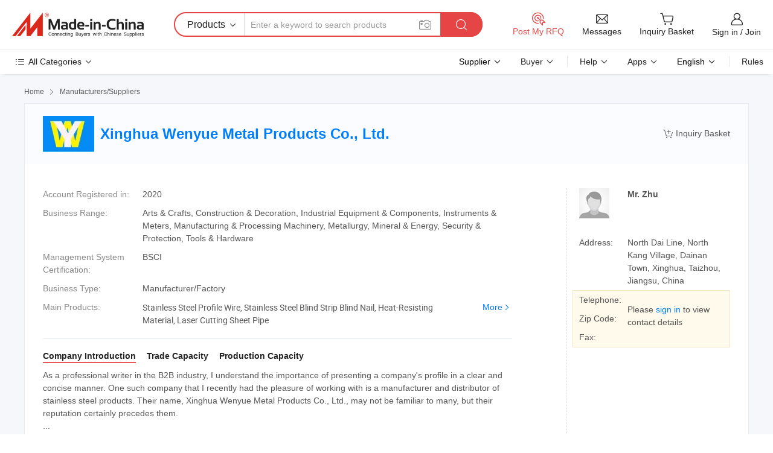

--- FILE ---
content_type: text/html;charset=UTF-8
request_url: https://wyjszp.en.made-in-china.com/
body_size: 24749
content:
<!DOCTYPE HTML>
<html lang="en">
<head>
    <meta content="text/html; charset=utf-8" http-equiv="Content-Type" />
	<link rel="dns-prefetch" href="//www.micstatic.com">
    <link rel="dns-prefetch" href="//image.made-in-china.com">
    <link rel="dns-prefetch" href="//www.made-in-china.com">
    <link rel="dns-prefetch" href="//pylon.micstatic.com">
    <link rel="dns-prefetch" href="//expo.made-in-china.com">
    <link rel="dns-prefetch" href="//world.made-in-china.com">
    <link rel="dns-prefetch" href="//pic.made-in-china.com">
    <link rel="dns-prefetch" href="//fa.made-in-china.com">
    <meta http-equiv="X-UA-Compatible" content="IE=Edge, chrome=1" />
    <meta name="renderer" content="webkit" />
            <title>Stainless Steel Profile Wire Manufacturer, Stainless Steel Blind Strip Blind Nail, Heat-Resisting Material Supplier - Xinghua Wenyue Metal Products Co., Ltd.</title>
            <meta name="Keywords" content="Xinghua Wenyue Metal Products Co., Ltd., Stainless Steel Profile Wire, Stainless Steel Blind Strip Blind Nail Supplier, Heat-Resisting Material" />
                        <meta name="Description" content="Stainless Steel Profile Wire Supplier, Stainless Steel Blind Strip Blind Nail, Heat-Resisting Material Manufacturers/ Suppliers - Xinghua Wenyue Metal Products Co., Ltd." />
            <link rel="canonical" href="https://wyjszp.en.made-in-china.com" />
            <link rel="alternate" media="only screen and (max-width:640)" href="https://m.made-in-china.com/company-wyjszp/">
    <link rel="stylesheet" type="text/css" href="https://www.micstatic.com/common/css/global_bdef139a.css" media="all">
    <link rel="stylesheet" type="text/css" href="https://www.micstatic.com/athena/css/free-2017/global_c7e13990.css" media="all">
    <link rel="stylesheet" type="text/css" href="https://www.micstatic.com/common/js/assets/artDialog/2.0.0/skins/default_9d77dce2.css" />
        <link rel="stylesheet" href="https://www.micstatic.com/athena/css/free-2017/company_03c30fa9.css">
    <link rel="stylesheet" type="text/css" href="https://www.micstatic.com/common/future/core/style/future-pure_199380fc.css" media="all"/>
<link rel="stylesheet" type="text/css" href="https://www.micstatic.com/envo/css/9710-base/index_5f671d8f.css" media="all"/>
    <link rel="stylesheet" type="text/css" href="https://www.micstatic.com/envo/css/userReaction/common_ab4c0cd2.css" media="all"/>
    <link rel="stylesheet" type="text/css" href="https://www.micstatic.com/envo/css/userReaction/noData_2d76d811.css" media="all"/>
    <link rel="stylesheet" type="text/css" href="https://www.micstatic.com/envo/reactionList/dist/reviewDisplay_178341e4.css" media="all"/>
    <link rel="stylesheet" type="text/css" href="https://www.micstatic.com/envo/css/userReaction/picture-vo-new_5a441115.css" media="all"/>
    <!--[if IE]>
<script type="text/javascript" src="https://www.micstatic.com/common/js/libs/json2/json2_fad58c0e.js" charset="utf-8" ></script><![endif]-->
<script type="text/javascript" src="https://www.micstatic.com/common/js/libs/jquery_2ad57377.js" charset="utf-8" ></script><script type="text/javascript" src="https://www.micstatic.com/common/js/libs/class.0.3.2_2c7a4288.js" charset="utf-8" ></script><!-- Polyfill Code Begin --><script chaset="utf-8" type="text/javascript" src="https://www.micstatic.com/polyfill/polyfill-simplify_eb12d58d.js"></script><!-- Polyfill Code End --></head>
<body class="res-wrapper" probe-clarity="false" >
    <div style="position:absolute;top:0;left:0;width:1px;height:1px;overflow:hidden">
        <img src="//stat.made-in-china.com/event/rec.gif?type=0&data=%7B%22layout%22%3A%22-1%22%2C%22ct%22%3A%222%22%2C%22pos%22%3A0%2C%22random%22%3A%220%22%2C%22c%22%3A%221%22%2C%22clist%22%3A%5B%7B%22id%22%3A%22676979075%22%2C%22f%22%3A2%2C%22list%22%3A%5B%7B%22id%22%3A%221950541321%22%2C%22t%22%3A0%2C%22f%22%3A2%7D%2C%7B%22id%22%3A%221950331621%22%2C%22t%22%3A0%2C%22f%22%3A2%7D%2C%7B%22id%22%3A%222019005255%22%2C%22t%22%3A0%2C%22f%22%3A2%7D%5D%7D%2C%7B%22id%22%3A%22678426485%22%2C%22f%22%3A2%2C%22list%22%3A%5B%7B%22id%22%3A%222173580555%22%2C%22t%22%3A0%2C%22f%22%3A2%7D%2C%7B%22id%22%3A%222180935325%22%2C%22t%22%3A0%2C%22f%22%3A2%7D%5D%7D%2C%7B%22id%22%3A%221932428974%22%2C%22f%22%3A2%2C%22list%22%3A%5B%7B%22id%22%3A%221962332831%22%2C%22t%22%3A0%2C%22f%22%3A2%7D%2C%7B%22id%22%3A%222179977145%22%2C%22t%22%3A0%2C%22f%22%3A2%7D%5D%7D%2C%7B%22id%22%3A%22611302344%22%2C%22f%22%3A2%2C%22list%22%3A%5B%7B%22id%22%3A%22890478095%22%2C%22t%22%3A0%2C%22f%22%3A2%7D%2C%7B%22id%22%3A%22890737125%22%2C%22t%22%3A0%2C%22f%22%3A2%7D%2C%7B%22id%22%3A%222116852445%22%2C%22t%22%3A0%2C%22f%22%3A2%7D%5D%7D%2C%7B%22id%22%3A%221931331004%22%2C%22f%22%3A2%2C%22list%22%3A%5B%7B%22id%22%3A%222218533125%22%2C%22t%22%3A0%2C%22f%22%3A2%7D%2C%7B%22id%22%3A%222210006815%22%2C%22t%22%3A0%2C%22f%22%3A2%7D%5D%7D%5D%7D&st=1768697902630"/>
    </div>
    <input id="rfqClickData" type="hidden" value="type=2&data=%7B%22layout%22%3A%22-1%22%2C%22ct%22%3A%222%22%2C%22pos%22%3A0%2C%22random%22%3A%220%22%2C%22c%22%3A%221%22%7D&st=1768697902630&rfqc=1" />
    <input id="rootpath" type="hidden" value="" />
    <input type="hidden" id="loginUserName" value="wyjszp"/>
    <input type="hidden" id="enHomeUrl" value="https://wyjszp.en.made-in-china.com"/>
    <input type="hidden" id="pureFreeUrlType" value="false"/>
    <input type="hidden" name="user_behavior_trace_id" id="user_behavior_trace_id" value="1jf79odbsd57r"/>
        <input type="hidden" id="contactUrlParam" value="?plant=en&from=shrom&type=down&page=home">
    <div id="header" ></div>
<script>
    function headerHomeInit() {
        const funcName = 'headerHome';
        const app = new window[funcName]({target: document.getElementById('header'), props: {props: {"pageType":18,"logoTitle":"Manufacturers & Suppliers","logoUrl":"https://www.made-in-china.com/business/","base":{"buyerInfo":{"service":"Service","newUserGuide":"New User Guide","auditReport":"Audited Suppliers' Reports","meetSuppliers":"Meet Suppliers","onlineTrading":"Secured Trading Service","buyerCenter":"Buyer Center","contactUs":"Contact Us","search":"Search","prodDirectory":"Product Directory","supplierDiscover":"Supplier Discover","sourcingRequest":"Post Sourcing Request","quickLinks":"Quick Links","myFavorites":"My Favorites","visitHistory":"Browsing History","buyer":"Buyer","blog":"Business Insights"},"supplierInfo":{"supplier":"Supplier","joinAdvance":"加入高级会员","tradeServerMarket":"外贸服务市场","memberHome":"外贸e家","cloudExpo":"Smart Expo云展会","onlineTrade":"交易服务","internationalLogis":"国际物流","northAmericaBrandSailing":"北美全渠道出海","micDomesticTradeStation":"中国制造网内贸站"},"helpInfo":{"whyMic":"Why Made-in-China.com","auditSupplierWay":"How Do We Audit Suppliers","securePaymentWay":"How Do We Secure Payment","submitComplaint":"Submit a Complaint","contactUs":"Contact Us","faq":"FAQ","help":"Help"},"appsInfo":{"downloadApp":"Download App!","forBuyer":"For Buyer","forSupplier":"For Supplier","exploreApp":"Explore App Exclusive Discounts","apps":"Apps"},"languages":[{"lanCode":0,"simpleName":"en","name":"English","value":"http://wyjszp.en.made-in-china.com/"},{"lanCode":5,"simpleName":"es","name":"Español","value":"https://es.made-in-china.com/co_wyjszp/"},{"lanCode":4,"simpleName":"pt","name":"Português","value":"https://pt.made-in-china.com/co_wyjszp/"},{"lanCode":2,"simpleName":"fr","name":"Français","value":"https://fr.made-in-china.com/co_wyjszp/"},{"lanCode":3,"simpleName":"ru","name":"Русский язык","value":"https://ru.made-in-china.com/co_wyjszp/"},{"lanCode":8,"simpleName":"it","name":"Italiano","value":"https://it.made-in-china.com/co_wyjszp/"},{"lanCode":6,"simpleName":"de","name":"Deutsch","value":"https://de.made-in-china.com/co_wyjszp/"},{"lanCode":7,"simpleName":"nl","name":"Nederlands","value":"https://nl.made-in-china.com/co_wyjszp/"},{"lanCode":9,"simpleName":"sa","name":"العربية","value":"https://sa.made-in-china.com/co_wyjszp/"},{"lanCode":11,"simpleName":"kr","name":"한국어","value":"https://kr.made-in-china.com/co_wyjszp/"},{"lanCode":10,"simpleName":"jp","name":"日本語","value":"https://jp.made-in-china.com/co_wyjszp/"},{"lanCode":12,"simpleName":"hi","name":"हिन्दी","value":"https://hi.made-in-china.com/co_wyjszp/"},{"lanCode":13,"simpleName":"th","name":"ภาษาไทย","value":"https://th.made-in-china.com/co_wyjszp/"},{"lanCode":14,"simpleName":"tr","name":"Türkçe","value":"https://tr.made-in-china.com/co_wyjszp/"},{"lanCode":15,"simpleName":"vi","name":"Tiếng Việt","value":"https://vi.made-in-china.com/co_wyjszp/"},{"lanCode":16,"simpleName":"id","name":"Bahasa Indonesia","value":"https://id.made-in-china.com/co_wyjszp/"}],"showMlan":true,"showRules":false,"rules":"Rules","language":"en","menu":"Menu","subTitle":null,"subTitleLink":null,"stickyInfo":null},"categoryRegion":{"categories":"All Categories","categoryList":[{"name":"Agriculture & Food","value":"https://www.made-in-china.com/products/catlist/listsubcat/105/00/mic/Agriculture_Food.html","catCode":"1000000000"},{"name":"Apparel & Accessories","value":"https://www.made-in-china.com/products/catlist/listsubcat/108/00/mic/Apparel_Accessories.html","catCode":"1100000000"},{"name":"Arts & Crafts","value":"https://www.made-in-china.com/products/catlist/listsubcat/111/00/mic/Arts_Crafts.html","catCode":"1200000000"},{"name":"Auto, Motorcycle Parts & Accessories","value":"https://www.made-in-china.com/Auto-Parts-Accessories-Catalog/Auto-Parts-Accessories.html","catCode":"2900000000"},{"name":"Bags, Cases & Boxes","value":"https://www.made-in-china.com/Bags-Cases-Boxes-Catalog/Bags-Cases-Boxes.html","catCode":"2600000000"},{"name":"Chemicals","value":"https://www.made-in-china.com/products/catlist/listsubcat/114/00/mic/Chemicals.html","catCode":"1300000000"},{"name":"Computer Products","value":"https://www.made-in-china.com/Computer-Products-Catalog/Computer-Products.html","catCode":"3300000000"},{"name":"Construction & Decoration","value":"https://www.made-in-china.com/products/catlist/listsubcat/120/00/mic/Construction_Decoration.html","catCode":"1500000000"},{"name":"Consumer Electronics","value":"https://www.made-in-china.com/Consumer-Electronics-Catalog/Consumer-Electronics.html","catCode":"1400000000"},{"name":"Electrical & Electronics","value":"https://www.made-in-china.com/products/catlist/listsubcat/123/00/mic/Electrical_Electronics.html","catCode":"1600000000"},{"name":"Furniture","value":"https://www.made-in-china.com/Furniture-Furnishing-Catalog/Furniture-Furnishing.html","catCode":"2700000000"},{"name":"Health & Medicine","value":"https://www.made-in-china.com/products/catlist/listsubcat/126/00/mic/Health_Medicine.html","catCode":"1700000000"},{"name":"Industrial Equipment & Components","value":"https://www.made-in-china.com/Industrial-Equipment-Components-Catalog/Industrial-Equipment-Components.html","catCode":"3400000000"},{"name":"Instruments & Meters","value":"https://www.made-in-china.com/Instruments-Meters-Catalog/Instruments-Meters.html","catCode":"3500000000"},{"name":"Light Industry & Daily Use","value":"https://www.made-in-china.com/products/catlist/listsubcat/129/00/mic/Light_Industry_Daily_Use.html","catCode":"1800000000"},{"name":"Lights & Lighting","value":"https://www.made-in-china.com/Lights-Lighting-Catalog/Lights-Lighting.html","catCode":"3000000000"},{"name":"Manufacturing & Processing Machinery","value":"https://www.made-in-china.com/products/catlist/listsubcat/132/00/mic/Machinery.html","catCode":"1900000000"},{"name":"Metallurgy, Mineral & Energy","value":"https://www.made-in-china.com/products/catlist/listsubcat/135/00/mic/Metallurgy_Mineral_Energy.html","catCode":"2000000000"},{"name":"Office Supplies","value":"https://www.made-in-china.com/Office-Supplies-Catalog/Office-Supplies.html","catCode":"2800000000"},{"name":"Packaging & Printing","value":"https://www.made-in-china.com/Packaging-Printing-Catalog/Packaging-Printing.html","catCode":"3600000000"},{"name":"Security & Protection","value":"https://www.made-in-china.com/Security-Protection-Catalog/Security-Protection.html","catCode":"2500000000"},{"name":"Service","value":"https://www.made-in-china.com/products/catlist/listsubcat/147/00/mic/Service.html","catCode":"2400000000"},{"name":"Sporting Goods & Recreation","value":"https://www.made-in-china.com/Sporting-Goods-Recreation-Catalog/Sporting-Goods-Recreation.html","catCode":"3100000000"},{"name":"Textile","value":"https://www.made-in-china.com/products/catlist/listsubcat/138/00/mic/Textile.html","catCode":"2100000000"},{"name":"Tools & Hardware","value":"https://www.made-in-china.com/Tools-Hardware-Catalog/Tools-Hardware.html","catCode":"3200000000"},{"name":"Toys","value":"https://www.made-in-china.com/products/catlist/listsubcat/141/00/mic/Toys.html","catCode":"2200000000"},{"name":"Transportation","value":"https://www.made-in-china.com/products/catlist/listsubcat/144/00/mic/Transportation.html","catCode":"2300000000"}],"more":"More"},"searchRegion":{"show":false,"lookingFor":"Tell us what you are looking for...","homeUrl":"//en.made-in-china.com","products":"Products","suppliers":"Suppliers","auditedFactory":"Audited Factory","uploadImage":"Upload Image","max20MbPerImage":"Max 20MB per Image","yourRecentKeywords":"Your Recent Keywords","clearHistory":"Clear History","popularSearches":"Related Searches","relatedSearches":"More","more":null,"maxSizeErrorMsg":"Upload failed. Max image size is 20MB.","noNetworkErrorMsg":"No network connection. Please check your network settings and try again.","uploadFailedErrorMsg":"Upload failed.Incorrect image format. Supported formats: JPG,PNG,BMP.","relatedList":null,"relatedTitle":null,"relatedTitleLink":null,"formParams":{"subaction":"hunt","style":"b","mode":"and","code":"0","comProvince":"nolimit","order":"0","isOpenCorrection":"1","org":"top","word":null,"keyword":null,"condition":"0","file":null,"conditionParamsList":[{"condition":"0","conditionName":"Products","action":"https://www.made-in-china.com/quality-china-product/middleSearch","searchUrl":"https://keywordsuggestions.made-in-china.com/suggest/getEnProdSuggest.do?param=#param#&kind=5&ad=1&id=MICSearchSuggest&count=10&ignoreCase=true&matchAnywhere=true&catflag=1&seo=1","inputPlaceholder":"Enter a keyword to search products"},{"condition":"1","conditionName":"Suppliers","action":"https://www.made-in-china.com/companysearch.do?subaction=hunt&style=b&mode=and&code=0&comProvince=nolimit&order=0&isOpenCorrection=1&searchType=1&word=#word#","searchUrl":"https://keywordsuggestions.made-in-china.com/suggest/getEnSupplierSuggest.do?param=#param#&kind=5&ad=1&id=MICSearchSuggest&count=10&ignoreCase=true&matchAnywhere=true&catflag=1","inputPlaceholder":"Enter a keyword to search suppliers"}]},"mlanFormParams":null,"enterKeywordTips":"Please enter a keyword at least for your search.","openMultiSearch":false},"frequentRegion":{"rfq":{"rfq":"Post My RFQ","searchRfq":"Search RFQs","acquireRfqHover":"Tell us what you need and try the easy way to get quotes!","searchRfqHover":"Discover quality RFQs and connect with big-budget buyers"},"account":{"account":"Account","signIn":"Sign in","join":"Join","newUser":"New User","joinFree":"Join Free","or":"Or","socialLogin":"By clicking Sign In, Join Free or Continue with Facebook, Linkedin, Twitter, Google, %s I agree to the %sUser Agreement%s and the %sPrivacy Policy%s","message":"Messages","quotes":"Quotes","orders":"Orders","favorites":"Favorites","visitHistory":"Browsing History","postSourcingRequest":"Post Sourcing Request","hi":"Hi","signOut":"Sign Out","manageProduct":"Manage Products","editShowroom":"Edit Showroom","username":"","userType":null,"foreignIP":true,"currentYear":2026,"userAgreement":"User Agreement","privacyPolicy":"Privacy Policy"},"message":{"message":"Messages","signIn":"Sign in","join":"Join","newUser":"New User","joinFree":"Join Free","viewNewMsg":"Sign in to view the new messages","inquiry":"Inquiries","rfq":"RFQs","awaitingPayment":"Awaiting payments","chat":"Chats","awaitingQuotation":"Awaiting Quotations"},"cart":{"cart":"Inquiry Basket"}},"busiRegion":null,"previewRegion":null}}});
		const hoc=o=>(o.__proto__.$get=function(o){return this.$$.ctx[this.$$.props[o]]},o.__proto__.$getKeys=function(){return Object.keys(this.$$.props)},o.__proto__.$getProps=function(){return this.$get("props")},o.__proto__.$setProps=function(o){var t=this.$getKeys(),s={},p=this;t.forEach(function(o){s[o]=p.$get(o)}),s.props=Object.assign({},s.props,o),this.$set(s)},o.__proto__.$help=function(){console.log("\n            $set(props): void             | 设置props的值\n            $get(key: string): any        | 获取props指定key的值\n            $getKeys(): string[]          | 获取props所有key\n            $getProps(): any              | 获取props里key为props的值（适用nail）\n            $setProps(params: any): void  | 设置props里key为props的值（适用nail）\n            $on(ev, callback): func       | 添加事件监听，返回移除事件监听的函数\n            $destroy(): void              | 销毁组件并触发onDestroy事件\n        ")},o);
        window[`${funcName}Api`] = hoc(app);
    };
</script><script type="text/javascript" crossorigin="anonymous" onload="headerHomeInit()" src="https://www.micstatic.com/nail/pc/header-home_7ca8e9c4.js"></script>    <div class="page">
        <div class="grid">
<div class="crumb">
    <span>
                    <a rel="nofollow" href="//www.made-in-china.com/">
                    <span>Home</span>
        </a>
    </span>
    <i class="micon">&#xe008;</i>
    <span>
                                  <a href="//www.made-in-china.com/suppliers-discovery/">
                            <span>Manufacturers/Suppliers</span>
            </a>
            </span>
    </div>
<input type="hidden" id="sensor_pg_v" value="cid:XebmqnMjbfIp,tp:104,stp:10401,sst:free"/>
<input type="hidden" id="lan" value="en">
<input type="hidden" name="lanCode" value="0">
<script class="J-mlan-config" type="text/data-lang" data-lang="en">
    {
        "keywordRequired": "Please enter a keyword at least for your search.",
        "ratingReviews": "Ratings & Reviews",
        "selectOptions": ["Top Reviews", "Most Recent"],
        "overallReviews": {
            "title": "Overall Reviews",
            "reviews": "Reviews",
            "star": "Star"
        },
        "customerSatisfaction": {
            "title": "Customer Satisfaction",
            "response": "Response",
            "service": "Service",
            "quality": "Quality",
            "delivery": "Delivery"
        },
        "reviewDetails": {
            "title": "Review Details",
            "verifiedPurchase": "Verified Purchase",
            "showPlace": {
                "publicShow": "Public show",
                "publicShowInProtection": "Public show (Protection period)",
                "onlyInVo": "Only show in VO"
            },
            "modified": "Modified",
            "myReview": "My Review"
        },
        "pager": {
            "goTo": "Go To",
            "page": "Page",
            "next": "Next",
            "prev": "Prev",
            "confirm": "Confirm"
        },
        "loadingTip": "Loading",
        "foldingReviews": "View Folding Reviews",
        "noInfoTemporarily": "No information temporarily."
    }
</script><div class="page-com-detail-wrap">
    <div class="main-block page-com-detail-info" faw-module="contact_ds" faw-exposure ads-data="">
        <div class="com-top">
            <div class="com-act">
                                                            <span class="add-to-basket XebmqnMjbfIp"> <a fun-inquiry-supplier rel="nofollow" href="javascript:add2BasketCom('XebmqnMjbfIp','//image.made-in-china.com/206f0j00UTzYgyImJGoZ/Xinghua-Wenyue-Metal-Products-Co-Ltd-.webp');" title="Add to inquiry basket to compare." ads-data="st:6,pcid:XebmqnMjbfIp"><i class="micon">&#xe05e;</i>Inquiry Basket</a></span>
            </div>
            <div class="com-name">
                                    <div class="com-logo">
                        <img src="//www.micstatic.com/athena/img/transparent.png" data-original="//image.made-in-china.com/206f0j00UTzYgyImJGoZ/Xinghua-Wenyue-Metal-Products-Co-Ltd-.webp" alt="Xinghua Wenyue Metal Products Co., Ltd." title="Xinghua Wenyue Metal Products Co., Ltd."/>
                    </div>
                <div class="com-name-txt">
                    <table>
                        <tr>
                            <td>
                                <a href="https://wyjszp.en.made-in-china.com">
                                    <h1>Xinghua Wenyue Metal Products Co., Ltd.</h1>
                                </a>
                            </td>
                        </tr>
                    </table>
                </div>
            </div>
        </div>
                        <div class="com-info-wp J-com-info-wp">
                    <div class="info-content">
                        <div class="person">
                            <div class="pic">
                                <div class="img-wp">
                                    <div class="img-cnt">
                                        <img height="65" width="65" src="//www.micstatic.com/athena/img/avatar-male.jpg" alt="Avatar">
                                    </div>
                                </div>
                            </div>
                            <div class="txt">
                                                                    <div class="name">Mr. Zhu</div>
                                                                                                                            </div>
                        </div>
                        <div class="info-cont-wp">
                                                            <div class="item">
                                    <div class="label">
                                        Address:
                                    </div>
                                    <div class="info">
                                        North Dai Line, North Kang Village, Dainan Town, Xinghua, Taizhou, Jiangsu, China
                                    </div>
                                </div>
                                                            <div class="sign-wp">
                                    <div class="info-l">
                                        <div class="info-l-item">Telephone:</div>
                                        <div class="info-l-item">Zip Code:</div>
                                        <div class="info-l-item">Fax:</div>
                                    </div>
                                    <div class="info-r">
                                        <table>
                                            <tr>
                                                <td>
                                                    Please <a rel='nofollow' href='javascript:;' class='J-company-sign'>sign in</a> to view contact details
                                                </td>
                                            </tr>
                                        </table>
                                    </div>
                                </div>
                                                    </div>
                    </div>
                    <div class="info-detal">
                        <div class="cnt">
                            <div class="item">
                                <div class="label">Account Registered in:</div>
                                <div class="info">2020</div>
                            </div>
                                                            <div class="item">
                                    <div class="label">Business Range:</div>
                                    <div class="info">Arts & Crafts, Construction & Decoration, Industrial Equipment & Components, Instruments & Meters, Manufacturing & Processing Machinery, Metallurgy, Mineral & Energy, Security & Protection, Tools & Hardware</div>
                                </div>
                                                                                        <div class="item">
                                    <div class="label">Management System Certification:</div>
                                    <div class="info">BSCI</div>
                                </div>
                                                                                        <div class="item">
                                    <div class="label">Business Type:</div>
                                    <div class="info">Manufacturer/Factory</div>
                                </div>
                                                                                        <div class="item">
                                    <div class="label">Main Products:</div>
                                    <div class="info info-new">
                                        <div class="gray-link-span">
                                            Stainless Steel Profile Wire, Stainless Steel Blind Strip Blind Nail, Heat-Resisting Material, Laser Cutting Sheet Pipe</div>
                                        <div class="more">
                                            <a href="https://wyjszp.en.made-in-china.com/product-list-1.html" target="_blank">More<i class="ob-icon icon-right"></i></a>
                                        </div>
                                    </div>
                                </div>
                                                    </div>
                        <div class="J-review-box overview-scores">
                                                                                                            </div>
                                                    <div class="desc">
                                <div class="desc-title J-tabs-title">
                                                                            <div class="tit active"><h2>Company Introduction</h2></div>
                                                                                                                <div class="tit"><h2>Trade Capacity</h2></div>
                                                                                                                <div class="tit"><h2>Production Capacity</h2></div>
                                                                    </div>
                                                                    <div class="detail active J-tabs-detail">
                                        <div class="txt J-more-cnt">
                                            <div class="desc-part J-more-cnt-part">
                                                As a professional writer in the B2B industry, I understand the importance of presenting a company's profile in a clear and concise manner. One such company that I recently had the pleasure of working with is a manufacturer and distributor of stainless steel products. Their name, Xinghua Wenyue Metal Products Co., Ltd., may not be familiar to many, but their reputation certainly precedes them. <br />
 ...
                                            </div>
                                                                                            <div class="desc-detail J-more-cnt-detail">
                                                    As a professional writer in the B2B industry, I understand the importance of presenting a company&#39;s profile in a clear and concise manner. One such company that I recently had the pleasure of working with is a manufacturer and distributor of stainless steel products. Their name, Xinghua Wenyue Metal Products Co., Ltd., may not be familiar to many, but their reputation certainly precedes them. <br /><br />With a focus on producing and selling stainless steel blind strips and nails, as well as profiled wire, straight wire, and spring wire, Xinghua Wenyue has established itself as a leader in the industry. Their products are highly sought after in Europe, Southeast Asia, and other regions, and they have built long-term and stable relationships with many retailers and agents. <br /><br />In addition to their core products, Xinghua Wenyue also offers a variety of other stainless steel products, including round and profiled tubing, inspection well covers, welding wire, and customized non-standard products. Their commitment to quality is evident in the excellent craftsmanship of their products, and their prices are always reasonable. <br /><br />One of the company&#39;s most impressive assets is their advanced laser cutting equipment. With high power and a large table, this equipment can process various sizes of plates, tubes, and other parts. This allows Xinghua Wenyue to offer even more customization options to their customers, and ensures that their products are always of the highest quality. <br /><br />But perhaps the most important aspect of Xinghua Wenyue&#39;s business is their commitment to customer satisfaction. They understand the importance of keeping their promises and delivering on their commitments, and they always strive to exceed their customers&#39; expectations. This dedication to their customers has earned them a reputation for reliability and trustworthiness, and has helped them to build a loyal customer base. <br /><br />In conclusion, Xinghua Wenyue Metal Products Co., Ltd. is a company that truly stands out in the stainless steel industry. With a focus on quality, customization, and customer satisfaction, they have built a reputation that is second to none. Whether you are in need of blind strips, nails, wire, tubing, or any other stainless steel product, Xinghua Wenyue is the company to trust.
                                                </div>
                                                                                    </div>
                                                                                    <div class="more">
                                                <a href="javascript:void(0);" class="J-more">More <i class="micon">&#xe006;</i></a>
                                                <a href="javascript:void(0);" class="J-less" style="display: none;">Less <i class="micon">&#xe007;</i></a>
                                            </div>
                                                                            </div>
                                                                                                    <div class="detail J-tabs-detail">
                                        <div class="sr-comProfile-infos no-yes ">
				<div class="sr-comProfile-item">
			<div class="sr-comProfile-label">Export Year:</div>
			<div class="sr-comProfile-fields">2022-11-10</div>
		</div>
			<div class="sr-comProfile-item">
			<div class="sr-comProfile-label">Export Percentage:</div>
			<div class="sr-comProfile-fields">51%~70%</div>
		</div>
	</div>
                                    </div>
                                                                                                    <div class="detail J-tabs-detail">
                                        <div class="sr-comProfile-infos no-yes ">
			<div class="sr-comProfile-item">
			<div class="sr-comProfile-label">
				Factory Address:
			</div>
			<div class="sr-comProfile-fields">
				North Dai Line, North Kang Village, Dainan Town, Xinghua, Taizhou, Jiangsu, China
			</div>
		</div>
			<div class="sr-comProfile-item">
			<div class="sr-comProfile-label">No. of Production Lines:</div>
			<div class="sr-comProfile-fields">
				3
			</div>
		</div>
			<div class="sr-comProfile-item">
			<div class="sr-comProfile-label">Annual Output Value:</div>
			<div class="sr-comProfile-fields">
				US$2.5 Million - US$5 Million
			</div>
		</div>
	</div>
                                    </div>
                                                            </div>
                                            </div>
                </div>
            </div>
            <div class="main-block product-block" faw-module="Recommendation">
            <div class="main-block-title">
                <a rel="nofollow" href="https://wyjszp.en.made-in-china.com/product-list-1.html" class="product-more">
                    More<i class="ob-icon icon-right"></i>
                </a>
                <h2>Product List</h2>
            </div>
            <div class="main-block-wrap">
                <div class="prod-wrap">
											              <div class="prod-item" faw-exposure ads-data="pdid:hFOtKPjdpakv,pcid:XebmqnMjbfIp,a:1">
                  <div class="pic">
                      <div class="img-wp">
                          <div class="hv-align-inner">
                              <a href="https://wyjszp.en.made-in-china.com/product/hFOtKPjdpakv/China-Stainless-Steel-Blind-Strip-Road-Tactile-Indicator-Strip.html" ads-data="st:8,pdid:hFOtKPjdpakv,pcid:XebmqnMjbfIp,a:1">
                                                                        <img src="//www.micstatic.com/athena/img/transparent.png" data-original="//image.made-in-china.com/2f1j00fbLiNucUaeot/Stainless-Steel-Blind-Strip-Road-Tactile-Indicator-Strip.jpg"
                                          alt="Stainless Steel Blind Strip Road Tactile Indicator Strip" title="Stainless Steel Blind Strip Road Tactile Indicator Strip">
                                                                </a>
                          </div>
                      </div>
                  </div>
                  <div class="sr-proList-txt">
                      <div class="sr-proList-name">
                          <a href="https://wyjszp.en.made-in-china.com/product/hFOtKPjdpakv/China-Stainless-Steel-Blind-Strip-Road-Tactile-Indicator-Strip.html" title="Stainless Steel Blind Strip Road Tactile Indicator Strip" ads-data="st:1,pdid:hFOtKPjdpakv,pcid:XebmqnMjbfIp,a:1">
                              Stainless Steel Blind Strip Road Tactile Indicator Strip
                          </a>
                      </div>
                                                <div class="sr-proList-price" title="FOB Price: US $0.9-2.5 / Piece">
                              <span class="sr-proList-unit">FOB Price:</span>
                              <span class="sr-proList-num">US $0.9-2.5</span>
                              <span class="">/ Piece</span>
                          </div>
                                                <div class="sr-proList-price" title="Min. Order: 100 Pieces">
                              <span class="sr-proList-unit">Min. Order: </span>
                              100 Pieces
                          </div>
                                          <a href="https://www.made-in-china.com/sendInquiry/prod_hFOtKPjdpakv_XebmqnMjbfIp.html?from=shrom&amp;page=home_spot&amp;plant=en" target="_blank" class="btn sr-proList-btn" ads-data="st:5,pdid:hFOtKPjdpakv,pcid:XebmqnMjbfIp,a:1">Send Inquiry</a>
                  </div>
              </div>
																	              <div class="prod-item" faw-exposure ads-data="pdid:bOGfYhDoXrce,pcid:XebmqnMjbfIp,a:2">
                  <div class="pic">
                      <div class="img-wp">
                          <div class="hv-align-inner">
                              <a href="https://wyjszp.en.made-in-china.com/product/bOGfYhDoXrce/China-304-316-Stainless-Steel-Indicator-Strip-for-Blind.html" ads-data="st:8,pdid:bOGfYhDoXrce,pcid:XebmqnMjbfIp,a:2">
                                                                        <img src="//www.micstatic.com/athena/img/transparent.png" data-original="//image.made-in-china.com/2f1j00VJzhARkGHabI/304-316-Stainless-Steel-Indicator-Strip-for-Blind.jpg"
                                          alt="304 316 Stainless Steel Indicator Strip for Blind" title="304 316 Stainless Steel Indicator Strip for Blind">
                                                                </a>
                          </div>
                      </div>
                  </div>
                  <div class="sr-proList-txt">
                      <div class="sr-proList-name">
                          <a href="https://wyjszp.en.made-in-china.com/product/bOGfYhDoXrce/China-304-316-Stainless-Steel-Indicator-Strip-for-Blind.html" title="304 316 Stainless Steel Indicator Strip for Blind" ads-data="st:1,pdid:bOGfYhDoXrce,pcid:XebmqnMjbfIp,a:2">
                              304 316 Stainless Steel Indicator Strip for Blind
                          </a>
                      </div>
                                                <div class="sr-proList-price" title="FOB Price: US $0.9-2.5 / Piece">
                              <span class="sr-proList-unit">FOB Price:</span>
                              <span class="sr-proList-num">US $0.9-2.5</span>
                              <span class="">/ Piece</span>
                          </div>
                                                <div class="sr-proList-price" title="Min. Order: 100 Pieces">
                              <span class="sr-proList-unit">Min. Order: </span>
                              100 Pieces
                          </div>
                                          <a href="https://www.made-in-china.com/sendInquiry/prod_bOGfYhDoXrce_XebmqnMjbfIp.html?from=shrom&amp;page=home_spot&amp;plant=en" target="_blank" class="btn sr-proList-btn" ads-data="st:5,pdid:bOGfYhDoXrce,pcid:XebmqnMjbfIp,a:2">Send Inquiry</a>
                  </div>
              </div>
																	              <div class="prod-item" faw-exposure ads-data="pdid:ZOefroqVfaUM,pcid:XebmqnMjbfIp,a:3">
                  <div class="pic">
                      <div class="img-wp">
                          <div class="hv-align-inner">
                              <a href="https://wyjszp.en.made-in-china.com/product/ZOefroqVfaUM/China-Manufacturer-Factory-Prices-304-Stainless-Steel-Cross-Striated-Blind-Strip.html" ads-data="st:8,pdid:ZOefroqVfaUM,pcid:XebmqnMjbfIp,a:3">
                                                                        <img src="//www.micstatic.com/athena/img/transparent.png" data-original="//image.made-in-china.com/2f1j00wqrVoTNASWgm/Manufacturer-Factory-Prices-304-Stainless-Steel-Cross-Striated-Blind-Strip.jpg"
                                          alt="Manufacturer Factory Prices 304 Stainless Steel Cross Striated Blind Strip" title="Manufacturer Factory Prices 304 Stainless Steel Cross Striated Blind Strip">
                                                                </a>
                          </div>
                      </div>
                  </div>
                  <div class="sr-proList-txt">
                      <div class="sr-proList-name">
                          <a href="https://wyjszp.en.made-in-china.com/product/ZOefroqVfaUM/China-Manufacturer-Factory-Prices-304-Stainless-Steel-Cross-Striated-Blind-Strip.html" title="Manufacturer Factory Prices 304 Stainless Steel Cross Striated Blind Strip" ads-data="st:1,pdid:ZOefroqVfaUM,pcid:XebmqnMjbfIp,a:3">
                              Manufacturer Factory Prices 304 Stainless Steel Cross Striated Blind Strip
                          </a>
                      </div>
                                                <div class="sr-proList-price" title="FOB Price: US $0.9-2.5 / Ton">
                              <span class="sr-proList-unit">FOB Price:</span>
                              <span class="sr-proList-num">US $0.9-2.5</span>
                              <span class="">/ Ton</span>
                          </div>
                                                <div class="sr-proList-price" title="Min. Order: 100 Tons">
                              <span class="sr-proList-unit">Min. Order: </span>
                              100 Tons
                          </div>
                                          <a href="https://www.made-in-china.com/sendInquiry/prod_ZOefroqVfaUM_XebmqnMjbfIp.html?from=shrom&amp;page=home_spot&amp;plant=en" target="_blank" class="btn sr-proList-btn" ads-data="st:5,pdid:ZOefroqVfaUM,pcid:XebmqnMjbfIp,a:3">Send Inquiry</a>
                  </div>
              </div>
																	              <div class="prod-item" faw-exposure ads-data="pdid:mZBArdIuatcQ,pcid:XebmqnMjbfIp,a:4">
                  <div class="pic">
                      <div class="img-wp">
                          <div class="hv-align-inner">
                              <a href="https://wyjszp.en.made-in-china.com/product/mZBArdIuatcQ/China-High-Quality-Anti-Slip-304-Stainless-Steel-Smooth-Surface-Blind-Strip-for-Sale.html" ads-data="st:8,pdid:mZBArdIuatcQ,pcid:XebmqnMjbfIp,a:4">
                                                                        <img src="//www.micstatic.com/athena/img/transparent.png" data-original="//image.made-in-china.com/2f1j00fqcuYsownkkD/High-Quality-Anti-Slip-304-Stainless-Steel-Smooth-Surface-Blind-Strip-for-Sale.jpg"
                                          alt="High Quality Anti-Slip 304 Stainless Steel Smooth Surface Blind Strip for Sale" title="High Quality Anti-Slip 304 Stainless Steel Smooth Surface Blind Strip for Sale">
                                                                </a>
                          </div>
                      </div>
                  </div>
                  <div class="sr-proList-txt">
                      <div class="sr-proList-name">
                          <a href="https://wyjszp.en.made-in-china.com/product/mZBArdIuatcQ/China-High-Quality-Anti-Slip-304-Stainless-Steel-Smooth-Surface-Blind-Strip-for-Sale.html" title="High Quality Anti-Slip 304 Stainless Steel Smooth Surface Blind Strip for Sale" ads-data="st:1,pdid:mZBArdIuatcQ,pcid:XebmqnMjbfIp,a:4">
                              High Quality Anti-Slip 304 Stainless Steel Smooth Surface Blind Strip for Sale
                          </a>
                      </div>
                                                <div class="sr-proList-price" title="FOB Price: US $0.9-2.5 / Ton">
                              <span class="sr-proList-unit">FOB Price:</span>
                              <span class="sr-proList-num">US $0.9-2.5</span>
                              <span class="">/ Ton</span>
                          </div>
                                                <div class="sr-proList-price" title="Min. Order: 100 Tons">
                              <span class="sr-proList-unit">Min. Order: </span>
                              100 Tons
                          </div>
                                          <a href="https://www.made-in-china.com/sendInquiry/prod_mZBArdIuatcQ_XebmqnMjbfIp.html?from=shrom&amp;page=home_spot&amp;plant=en" target="_blank" class="btn sr-proList-btn" ads-data="st:5,pdid:mZBArdIuatcQ,pcid:XebmqnMjbfIp,a:4">Send Inquiry</a>
                  </div>
              </div>
																	              <div class="prod-item" faw-exposure ads-data="pdid:GdftZQTxsUWF,pcid:XebmqnMjbfIp,a:5">
                  <div class="pic">
                      <div class="img-wp">
                          <div class="hv-align-inner">
                              <a href="https://wyjszp.en.made-in-china.com/product/GdftZQTxsUWF/China-Stainless-Steel-Tactile-Warning-Strip-Blind-Indicator-Strip-Tactile-Floor-Strips.html" ads-data="st:8,pdid:GdftZQTxsUWF,pcid:XebmqnMjbfIp,a:5">
                                                                        <img src="//www.micstatic.com/athena/img/transparent.png" data-original="//image.made-in-china.com/2f1j00roIiDtWFZebS/Stainless-Steel-Tactile-Warning-Strip-Blind-Indicator-Strip-Tactile-Floor-Strips.jpg"
                                          alt="Stainless Steel Tactile Warning Strip Blind Indicator Strip Tactile Floor Strips" title="Stainless Steel Tactile Warning Strip Blind Indicator Strip Tactile Floor Strips">
                                                                </a>
                          </div>
                      </div>
                  </div>
                  <div class="sr-proList-txt">
                      <div class="sr-proList-name">
                          <a href="https://wyjszp.en.made-in-china.com/product/GdftZQTxsUWF/China-Stainless-Steel-Tactile-Warning-Strip-Blind-Indicator-Strip-Tactile-Floor-Strips.html" title="Stainless Steel Tactile Warning Strip Blind Indicator Strip Tactile Floor Strips" ads-data="st:1,pdid:GdftZQTxsUWF,pcid:XebmqnMjbfIp,a:5">
                              Stainless Steel Tactile Warning Strip Blind Indicator Strip Tactile Floor Strips
                          </a>
                      </div>
                                                <div class="sr-proList-price" title="FOB Price: US $0.9-2.5 / Ton">
                              <span class="sr-proList-unit">FOB Price:</span>
                              <span class="sr-proList-num">US $0.9-2.5</span>
                              <span class="">/ Ton</span>
                          </div>
                                                <div class="sr-proList-price" title="Min. Order: 100 Tons">
                              <span class="sr-proList-unit">Min. Order: </span>
                              100 Tons
                          </div>
                                          <a href="https://www.made-in-china.com/sendInquiry/prod_GdftZQTxsUWF_XebmqnMjbfIp.html?from=shrom&amp;page=home_spot&amp;plant=en" target="_blank" class="btn sr-proList-btn" ads-data="st:5,pdid:GdftZQTxsUWF,pcid:XebmqnMjbfIp,a:5">Send Inquiry</a>
                  </div>
              </div>
																	              <div class="prod-item" faw-exposure ads-data="pdid:edRAFQBPEpWy,pcid:XebmqnMjbfIp,a:6">
                  <div class="pic">
                      <div class="img-wp">
                          <div class="hv-align-inner">
                              <a href="https://wyjszp.en.made-in-china.com/product/edRAFQBPEpWy/China-Anti-Slip-304-316ss-Stainless-Steel-Indicator-Strip-for-Blind.html" ads-data="st:8,pdid:edRAFQBPEpWy,pcid:XebmqnMjbfIp,a:6">
                                                                        <img src="//www.micstatic.com/athena/img/transparent.png" data-original="//image.made-in-china.com/2f1j00KqAiJIjRySof/Anti-Slip-304-316ss-Stainless-Steel-Indicator-Strip-for-Blind.jpg"
                                          alt="Anti-Slip 304 316ss Stainless Steel Indicator Strip for Blind" title="Anti-Slip 304 316ss Stainless Steel Indicator Strip for Blind">
                                                                </a>
                          </div>
                      </div>
                  </div>
                  <div class="sr-proList-txt">
                      <div class="sr-proList-name">
                          <a href="https://wyjszp.en.made-in-china.com/product/edRAFQBPEpWy/China-Anti-Slip-304-316ss-Stainless-Steel-Indicator-Strip-for-Blind.html" title="Anti-Slip 304 316ss Stainless Steel Indicator Strip for Blind" ads-data="st:1,pdid:edRAFQBPEpWy,pcid:XebmqnMjbfIp,a:6">
                              Anti-Slip 304 316ss Stainless Steel Indicator Strip for Blind
                          </a>
                      </div>
                                                <div class="sr-proList-price" title="FOB Price: US $0.9-2.5 / kg">
                              <span class="sr-proList-unit">FOB Price:</span>
                              <span class="sr-proList-num">US $0.9-2.5</span>
                              <span class="">/ kg</span>
                          </div>
                                                <div class="sr-proList-price" title="Min. Order: 100 kg">
                              <span class="sr-proList-unit">Min. Order: </span>
                              100 kg
                          </div>
                                          <a href="https://www.made-in-china.com/sendInquiry/prod_edRAFQBPEpWy_XebmqnMjbfIp.html?from=shrom&amp;page=home_spot&amp;plant=en" target="_blank" class="btn sr-proList-btn" ads-data="st:5,pdid:edRAFQBPEpWy,pcid:XebmqnMjbfIp,a:6">Send Inquiry</a>
                  </div>
              </div>
																	              <div class="prod-item" faw-exposure ads-data="pdid:DZCGYUKPATWO,pcid:XebmqnMjbfIp,a:7">
                  <div class="pic">
                      <div class="img-wp">
                          <div class="hv-align-inner">
                              <a href="https://wyjszp.en.made-in-china.com/product/DZCGYUKPATWO/China-High-Quality-Anti-Slip-304-Stainless-Steel-Smooth-Surface-Blind-Strip-for-Sale.html" ads-data="st:8,pdid:DZCGYUKPATWO,pcid:XebmqnMjbfIp,a:7">
                                                                        <img src="//www.micstatic.com/athena/img/transparent.png" data-original="//image.made-in-china.com/2f1j00AbZpKVnsyWkT/High-Quality-Anti-Slip-304-Stainless-Steel-Smooth-Surface-Blind-Strip-for-Sale.jpg"
                                          alt="High Quality Anti-Slip 304 Stainless Steel Smooth Surface Blind Strip for Sale" title="High Quality Anti-Slip 304 Stainless Steel Smooth Surface Blind Strip for Sale">
                                                                </a>
                          </div>
                      </div>
                  </div>
                  <div class="sr-proList-txt">
                      <div class="sr-proList-name">
                          <a href="https://wyjszp.en.made-in-china.com/product/DZCGYUKPATWO/China-High-Quality-Anti-Slip-304-Stainless-Steel-Smooth-Surface-Blind-Strip-for-Sale.html" title="High Quality Anti-Slip 304 Stainless Steel Smooth Surface Blind Strip for Sale" ads-data="st:1,pdid:DZCGYUKPATWO,pcid:XebmqnMjbfIp,a:7">
                              High Quality Anti-Slip 304 Stainless Steel Smooth Surface Blind Strip for Sale
                          </a>
                      </div>
                                                <div class="sr-proList-price" title="FOB Price: US $0.9-2.5 / Ton">
                              <span class="sr-proList-unit">FOB Price:</span>
                              <span class="sr-proList-num">US $0.9-2.5</span>
                              <span class="">/ Ton</span>
                          </div>
                                                <div class="sr-proList-price" title="Min. Order: 100 Tons">
                              <span class="sr-proList-unit">Min. Order: </span>
                              100 Tons
                          </div>
                                          <a href="https://www.made-in-china.com/sendInquiry/prod_DZCGYUKPATWO_XebmqnMjbfIp.html?from=shrom&amp;page=home_spot&amp;plant=en" target="_blank" class="btn sr-proList-btn" ads-data="st:5,pdid:DZCGYUKPATWO,pcid:XebmqnMjbfIp,a:7">Send Inquiry</a>
                  </div>
              </div>
																	              <div class="prod-item" faw-exposure ads-data="pdid:gZsaJYjOCTWR,pcid:XebmqnMjbfIp,a:8">
                  <div class="pic">
                      <div class="img-wp">
                          <div class="hv-align-inner">
                              <a href="https://wyjszp.en.made-in-china.com/product/gZsaJYjOCTWR/China-Manufacturer-Factory-Prices-304-Stainless-Steel-Cross-Striated-Blind-Strip.html" ads-data="st:8,pdid:gZsaJYjOCTWR,pcid:XebmqnMjbfIp,a:8">
                                                                        <img src="//www.micstatic.com/athena/img/transparent.png" data-original="//image.made-in-china.com/2f1j00zbkuMLoAEqcH/Manufacturer-Factory-Prices-304-Stainless-Steel-Cross-Striated-Blind-Strip.jpg"
                                          alt="Manufacturer Factory Prices 304 Stainless Steel Cross Striated Blind Strip" title="Manufacturer Factory Prices 304 Stainless Steel Cross Striated Blind Strip">
                                                                </a>
                          </div>
                      </div>
                  </div>
                  <div class="sr-proList-txt">
                      <div class="sr-proList-name">
                          <a href="https://wyjszp.en.made-in-china.com/product/gZsaJYjOCTWR/China-Manufacturer-Factory-Prices-304-Stainless-Steel-Cross-Striated-Blind-Strip.html" title="Manufacturer Factory Prices 304 Stainless Steel Cross Striated Blind Strip" ads-data="st:1,pdid:gZsaJYjOCTWR,pcid:XebmqnMjbfIp,a:8">
                              Manufacturer Factory Prices 304 Stainless Steel Cross Striated Blind Strip
                          </a>
                      </div>
                                                <div class="sr-proList-price" title="FOB Price: US $0.9-2.5 / Ton">
                              <span class="sr-proList-unit">FOB Price:</span>
                              <span class="sr-proList-num">US $0.9-2.5</span>
                              <span class="">/ Ton</span>
                          </div>
                                                <div class="sr-proList-price" title="Min. Order: 100 Tons">
                              <span class="sr-proList-unit">Min. Order: </span>
                              100 Tons
                          </div>
                                          <a href="https://www.made-in-china.com/sendInquiry/prod_gZsaJYjOCTWR_XebmqnMjbfIp.html?from=shrom&amp;page=home_spot&amp;plant=en" target="_blank" class="btn sr-proList-btn" ads-data="st:5,pdid:gZsaJYjOCTWR,pcid:XebmqnMjbfIp,a:8">Send Inquiry</a>
                  </div>
              </div>
											                </div>
            </div>
        </div>
            <div class="main-block you-might-like" faw-module="YML_supplier">
            <div class="main-block-title">
                                    <h2>The Selected Suppliers You Might Like</h2>
                            </div>
            <div class="main-block-wrap">
                                    <div class="supplier-item">
                                                    <div class="supplier-prod">
                                                                    <div class="prod-item" faw-exposure ads-data="pdid:PdEGDYcJThfa,pcid:meMnSBwoQvkd,aid:CysTVkuckiDo,ads_srv_tp:ad_enhance,a:1">
                                        <div class="pic">
                                            <div class="img-wp">
                                                <div class="img-cnt">
                                                    <a href="https://chengjiu.en.made-in-china.com/product/PdEGDYcJThfa/China-Stainless-Steel-304-316-201-DN125-5-Inch-Blind-Flange-FF-RF-Rtj.html" class="J-ads-data"
                                                       ads-data="st:8,pdid:PdEGDYcJThfa,aid:CysTVkuckiDo,pcid:meMnSBwoQvkd,ads_srv_tp:ad_enhance,a:1">
                                                                                                                    <img src="//www.micstatic.com/athena/img/transparent.png" data-original="//image.made-in-china.com/2f1j00PCqlEOUzHdRW/Stainless-Steel-304-316-201-DN125-5-Inch-Blind-Flange-FF-RF-Rtj.jpg"
                                                                 alt="Stainless Steel 304/316/201 DN125 5 Inch Blind Flange FF/RF/Rtj" title="Stainless Steel 304/316/201 DN125 5 Inch Blind Flange FF/RF/Rtj">
                                                                                                            </a>
                                                </div>
                                            </div>
                                        </div>
                                        <div class="txt">
                                            <div class="title">
                                                <a href="https://chengjiu.en.made-in-china.com/product/PdEGDYcJThfa/China-Stainless-Steel-304-316-201-DN125-5-Inch-Blind-Flange-FF-RF-Rtj.html" title="Stainless Steel 304/316/201 DN125 5 Inch Blind Flange FF/RF/Rtj"
                                                   class="J-ads-data" ads-data="st:2,pdid:PdEGDYcJThfa,aid:CysTVkuckiDo,pcid:meMnSBwoQvkd,ads_srv_tp:ad_enhance,a:1">
                                                    Stainless Steel 304/316/201 DN125 5 Inch Blind Flange FF/RF/Rtj
                                                </a>
                                            </div>
                                            <div class="act">
                                                <a href="//www.made-in-china.com/sendInquiry/prod_PdEGDYcJThfa_meMnSBwoQvkd.html?plant=en&from=shrom&type=down&page=home" target="_blank" rel="nofollow" class="btn btn-small btn-inquiry"
                                                   ads-data="st:24,pdid:PdEGDYcJThfa,aid:CysTVkuckiDo,pcid:meMnSBwoQvkd,ads_srv_tp:ad_enhance,a:1">
                                                    Send Inquiry </a>
                                            </div>
                                        </div>
                                    </div>
                                                                    <div class="prod-item" faw-exposure ads-data="pdid:MOJfLUgPIhTa,pcid:meMnSBwoQvkd,aid:CysTVkuckiDo,ads_srv_tp:ad_enhance,a:2">
                                        <div class="pic">
                                            <div class="img-wp">
                                                <div class="img-cnt">
                                                    <a href="https://chengjiu.en.made-in-china.com/product/MOJfLUgPIhTa/China-Professional-Stainless-Steel-DN200-8-Inch-Class150-300-Blind-Flange.html" class="J-ads-data"
                                                       ads-data="st:8,pdid:MOJfLUgPIhTa,aid:CysTVkuckiDo,pcid:meMnSBwoQvkd,ads_srv_tp:ad_enhance,a:2">
                                                                                                                    <img src="//www.micstatic.com/athena/img/transparent.png" data-original="//image.made-in-china.com/2f1j00hvuiCEyaHJRP/Professional-Stainless-Steel-DN200-8-Inch-Class150-300-Blind-Flange.jpg"
                                                                 alt="Professional Stainless Steel DN200 8 Inch Class150/300 Blind Flange" title="Professional Stainless Steel DN200 8 Inch Class150/300 Blind Flange">
                                                                                                            </a>
                                                </div>
                                            </div>
                                        </div>
                                        <div class="txt">
                                            <div class="title">
                                                <a href="https://chengjiu.en.made-in-china.com/product/MOJfLUgPIhTa/China-Professional-Stainless-Steel-DN200-8-Inch-Class150-300-Blind-Flange.html" title="Professional Stainless Steel DN200 8 Inch Class150/300 Blind Flange"
                                                   class="J-ads-data" ads-data="st:2,pdid:MOJfLUgPIhTa,aid:CysTVkuckiDo,pcid:meMnSBwoQvkd,ads_srv_tp:ad_enhance,a:2">
                                                    Professional Stainless Steel DN200 8 Inch Class150/300 Blind Flange
                                                </a>
                                            </div>
                                            <div class="act">
                                                <a href="//www.made-in-china.com/sendInquiry/prod_MOJfLUgPIhTa_meMnSBwoQvkd.html?plant=en&from=shrom&type=down&page=home" target="_blank" rel="nofollow" class="btn btn-small btn-inquiry"
                                                   ads-data="st:24,pdid:MOJfLUgPIhTa,aid:CysTVkuckiDo,pcid:meMnSBwoQvkd,ads_srv_tp:ad_enhance,a:2">
                                                    Send Inquiry </a>
                                            </div>
                                        </div>
                                    </div>
                                                                    <div class="prod-item" faw-exposure ads-data="pdid:pxOYJhmoVakW,pcid:meMnSBwoQvkd,aid:CysTVkuckiDo,ads_srv_tp:ad_enhance,a:3">
                                        <div class="pic">
                                            <div class="img-wp">
                                                <div class="img-cnt">
                                                    <a href="https://chengjiu.en.made-in-china.com/product/pxOYJhmoVakW/China-Stainless-Steel-DIN-RF-DN10-DN400-Forged-Flange-Blind.html" class="J-ads-data"
                                                       ads-data="st:8,pdid:pxOYJhmoVakW,aid:CysTVkuckiDo,pcid:meMnSBwoQvkd,ads_srv_tp:ad_enhance,a:3">
                                                                                                                    <img src="//www.micstatic.com/athena/img/transparent.png" data-original="//image.made-in-china.com/2f1j00EUNqFszJknkp/Stainless-Steel-DIN-RF-DN10-DN400-Forged-Flange-Blind.jpg"
                                                                 alt="Stainless Steel DIN RF DN10-DN400 Forged Flange Blind" title="Stainless Steel DIN RF DN10-DN400 Forged Flange Blind">
                                                                                                            </a>
                                                </div>
                                            </div>
                                        </div>
                                        <div class="txt">
                                            <div class="title">
                                                <a href="https://chengjiu.en.made-in-china.com/product/pxOYJhmoVakW/China-Stainless-Steel-DIN-RF-DN10-DN400-Forged-Flange-Blind.html" title="Stainless Steel DIN RF DN10-DN400 Forged Flange Blind"
                                                   class="J-ads-data" ads-data="st:2,pdid:pxOYJhmoVakW,aid:CysTVkuckiDo,pcid:meMnSBwoQvkd,ads_srv_tp:ad_enhance,a:3">
                                                    Stainless Steel DIN RF DN10-DN400 Forged Flange Blind
                                                </a>
                                            </div>
                                            <div class="act">
                                                <a href="//www.made-in-china.com/sendInquiry/prod_pxOYJhmoVakW_meMnSBwoQvkd.html?plant=en&from=shrom&type=down&page=home" target="_blank" rel="nofollow" class="btn btn-small btn-inquiry"
                                                   ads-data="st:24,pdid:pxOYJhmoVakW,aid:CysTVkuckiDo,pcid:meMnSBwoQvkd,ads_srv_tp:ad_enhance,a:3">
                                                    Send Inquiry </a>
                                            </div>
                                        </div>
                                    </div>
                                                            </div>
                                                <div class="supplier-info">
                            <div class="supplier-name">
                                                                <a href="https://chengjiu.en.made-in-china.com" class="J-ads-data" ads-data="st:3,pcid:meMnSBwoQvkd,a:1,aid:CysTVkuckiDo,ads_srv_tp:ad_enhance">ZHEJIANG CHENGJIU PIPELINE CO., LTD.</a>
                            </div>
                            <div class="supplier-memb">
                                                                    <div class="auth">
                                        <span class="auth-gold-span">
                                            <img width="16" class="auth-icon" src="//www.micstatic.com/athena/img/transparent.png" data-original="https://www.micstatic.com/common/img/icon-new/diamond_32.png?_v=1768540482271" alt="China Supplier - Diamond Member">Diamond Member </span>
                                    </div>
                                                                                                    <div class="auth">
                                        <div class="as-logo shop-sign__as" reportUsable="reportUsable">
                                                <input type="hidden" value="meMnSBwoQvkd">
                                                <a href="https://chengjiu.en.made-in-china.com/audited-supplier-reports/report.html" rel="nofollow" class="as-link">
                                                    <img width="16" class="auth-icon ico-audited" alt="Audited Supplier" src="//www.micstatic.com/athena/img/transparent.png" data-original="https://www.micstatic.com/common/img/icon-new/as-short.png?_v=1768540482271" ads-data="st:4,pcid:meMnSBwoQvkd,a:1">Audited Supplier <i class="micon">&#xe006;</i>
                                                </a>
                                        </div>
                                    </div>
                                                            </div>
                            <div class="supplier-txt">
                                                                    <div class="item">
                                        <div class="label">Business Type:</div>
                                        <div class="txt">Manufacturer/Factory &amp; Trading Company</div>
                                    </div>
                                                                                                    <div class="item">
                                        <div class="label">Main Products:</div>
                                        <div class="txt">stainless steel flanges, stainless steel pipe fittings, valves</div>
                                    </div>
                                                                                                    <div class="item">
                                        <div class="label">City/Province:</div>
                                        <div class="txt">Quzhou, Zhejiang, China</div>
                                    </div>
                                                            </div>
                        </div>
                    </div>
                                    <div class="supplier-item">
                                                    <div class="supplier-prod">
                                                                    <div class="prod-item" faw-exposure ads-data="pdid:hGPYjVcvCKWm,pcid:ieyxrClOSXcq,aid:VNtGAhebgkIf,ads_srv_tp:ad_enhance,a:1">
                                        <div class="pic">
                                            <div class="img-wp">
                                                <div class="img-cnt">
                                                    <a href="https://lvcadice.en.made-in-china.com/product/hGPYjVcvCKWm/China-Sisheng-Factory-Outlet-Zebra-Blinds-with-Stainless-Steel-for-Patio-Door-Sh101.html" class="J-ads-data"
                                                       ads-data="st:8,pdid:hGPYjVcvCKWm,aid:VNtGAhebgkIf,pcid:ieyxrClOSXcq,ads_srv_tp:ad_enhance,a:1">
                                                                                                                    <img src="//www.micstatic.com/athena/img/transparent.png" data-original="//image.made-in-china.com/2f1j00jrbCuzgagpqw/Sisheng-Factory-Outlet-Zebra-Blinds-with-Stainless-Steel-for-Patio-Door-Sh101.jpg"
                                                                 alt="Sisheng Factory Outlet Zebra Blinds with Stainless Steel for Patio Door Sh101" title="Sisheng Factory Outlet Zebra Blinds with Stainless Steel for Patio Door Sh101">
                                                                                                            </a>
                                                </div>
                                            </div>
                                        </div>
                                        <div class="txt">
                                            <div class="title">
                                                <a href="https://lvcadice.en.made-in-china.com/product/hGPYjVcvCKWm/China-Sisheng-Factory-Outlet-Zebra-Blinds-with-Stainless-Steel-for-Patio-Door-Sh101.html" title="Sisheng Factory Outlet Zebra Blinds with Stainless Steel for Patio Door Sh101"
                                                   class="J-ads-data" ads-data="st:2,pdid:hGPYjVcvCKWm,aid:VNtGAhebgkIf,pcid:ieyxrClOSXcq,ads_srv_tp:ad_enhance,a:1">
                                                    Sisheng Factory Outlet Zebra Blinds with Stainless Steel for Patio Door Sh101
                                                </a>
                                            </div>
                                            <div class="act">
                                                <a href="//www.made-in-china.com/sendInquiry/prod_hGPYjVcvCKWm_ieyxrClOSXcq.html?plant=en&from=shrom&type=down&page=home" target="_blank" rel="nofollow" class="btn btn-small btn-inquiry"
                                                   ads-data="st:24,pdid:hGPYjVcvCKWm,aid:VNtGAhebgkIf,pcid:ieyxrClOSXcq,ads_srv_tp:ad_enhance,a:1">
                                                    Send Inquiry </a>
                                            </div>
                                        </div>
                                    </div>
                                                                    <div class="prod-item" faw-exposure ads-data="pdid:gtnYupwGONcW,pcid:ieyxrClOSXcq,aid:,ads_srv_tp:ad_enhance,a:2">
                                        <div class="pic">
                                            <div class="img-wp">
                                                <div class="img-cnt">
                                                    <a href="https://lvcadice.en.made-in-china.com/product/gtnYupwGONcW/China-Sisheng-Manual-Operation-Window-Blinds-for-Wholesalers-by-Stainless-Steel-Bm005.html" class="J-ads-data"
                                                       ads-data="st:8,pdid:gtnYupwGONcW,aid:,pcid:ieyxrClOSXcq,ads_srv_tp:ad_enhance,a:2">
                                                                                                                    <img src="//www.micstatic.com/athena/img/transparent.png" data-original="//image.made-in-china.com/2f1j00UzEBvflrvIoC/Sisheng-Manual-Operation-Window-Blinds-for-Wholesalers-by-Stainless-Steel-Bm005.jpg"
                                                                 alt="Sisheng Manual Operation Window Blinds for Wholesalers by Stainless Steel Bm005" title="Sisheng Manual Operation Window Blinds for Wholesalers by Stainless Steel Bm005">
                                                                                                            </a>
                                                </div>
                                            </div>
                                        </div>
                                        <div class="txt">
                                            <div class="title">
                                                <a href="https://lvcadice.en.made-in-china.com/product/gtnYupwGONcW/China-Sisheng-Manual-Operation-Window-Blinds-for-Wholesalers-by-Stainless-Steel-Bm005.html" title="Sisheng Manual Operation Window Blinds for Wholesalers by Stainless Steel Bm005"
                                                   class="J-ads-data" ads-data="st:2,pdid:gtnYupwGONcW,aid:,pcid:ieyxrClOSXcq,ads_srv_tp:ad_enhance,a:2">
                                                    Sisheng Manual Operation Window Blinds for Wholesalers by Stainless Steel Bm005
                                                </a>
                                            </div>
                                            <div class="act">
                                                <a href="//www.made-in-china.com/sendInquiry/prod_gtnYupwGONcW_ieyxrClOSXcq.html?plant=en&from=shrom&type=down&page=home" target="_blank" rel="nofollow" class="btn btn-small btn-inquiry"
                                                   ads-data="st:24,pdid:gtnYupwGONcW,aid:,pcid:ieyxrClOSXcq,ads_srv_tp:ad_enhance,a:2">
                                                    Send Inquiry </a>
                                            </div>
                                        </div>
                                    </div>
                                                            </div>
                                                <div class="supplier-info">
                            <div class="supplier-name">
                                                                <a href="https://lvcadice.en.made-in-china.com" class="J-ads-data" ads-data="st:3,pcid:ieyxrClOSXcq,a:2,aid:VNtGAhebgkIf,ads_srv_tp:ad_enhance">Shaoxing Sisheng Window Decoration Co., Ltd</a>
                            </div>
                            <div class="supplier-memb">
                                                                    <div class="auth">
                                        <span class="auth-gold-span">
                                            <img width="16" class="auth-icon" src="//www.micstatic.com/athena/img/transparent.png" data-original="https://www.micstatic.com/common/img/icon-new/diamond_32.png?_v=1768540482271" alt="China Supplier - Diamond Member">Diamond Member </span>
                                    </div>
                                                                                                    <div class="auth">
                                        <div class="as-logo shop-sign__as" reportUsable="reportUsable">
                                                <input type="hidden" value="ieyxrClOSXcq">
                                                <a href="https://lvcadice.en.made-in-china.com/audited-supplier-reports/report.html" rel="nofollow" class="as-link">
                                                    <img width="16" class="auth-icon ico-audited" alt="Audited Supplier" src="//www.micstatic.com/athena/img/transparent.png" data-original="https://www.micstatic.com/common/img/icon-new/as-short.png?_v=1768540482271" ads-data="st:4,pcid:ieyxrClOSXcq,a:2">Audited Supplier <i class="micon">&#xe006;</i>
                                                </a>
                                        </div>
                                    </div>
                                                            </div>
                            <div class="supplier-txt">
                                                                    <div class="item">
                                        <div class="label">Business Type:</div>
                                        <div class="txt">Manufacturer/Factory &amp; Trading Company</div>
                                    </div>
                                                                                                    <div class="item">
                                        <div class="label">Main Products:</div>
                                        <div class="txt">Blinds Shades, Zebra Blinds, Shangri-La Blinds, Roller Blinds, Venetian Blinds, Panel Blinds, Customized Blinds, Silhouette Blinds, Light Filtering Blinds, Dual Layer Zebra Shades</div>
                                    </div>
                                                                                                    <div class="item">
                                        <div class="label">City/Province:</div>
                                        <div class="txt">Shaoxing, Zhejiang, China</div>
                                    </div>
                                                            </div>
                        </div>
                    </div>
                                    <div class="supplier-item">
                                                    <div class="supplier-prod">
                                                                    <div class="prod-item" faw-exposure ads-data="pdid:sdRGzgPuaMtU,pcid:FZYGrSDHfPis,aid:,ads_srv_tp:ad_enhance,a:1">
                                        <div class="pic">
                                            <div class="img-wp">
                                                <div class="img-cnt">
                                                    <a href="https://laflange.en.made-in-china.com/product/sdRGzgPuaMtU/China-High-Quality-304-316-Stainless-Steel-Blind-Flange.html" class="J-ads-data"
                                                       ads-data="st:8,pdid:sdRGzgPuaMtU,aid:,pcid:FZYGrSDHfPis,ads_srv_tp:ad_enhance,a:1">
                                                                                                                    <img src="//www.micstatic.com/athena/img/transparent.png" data-original="//image.made-in-china.com/2f1j00EsQWCrBaRhGR/High-Quality-304-316-Stainless-Steel-Blind-Flange.jpg"
                                                                 alt="High-Quality 304 316 Stainless Steel Blind Flange" title="High-Quality 304 316 Stainless Steel Blind Flange">
                                                                                                            </a>
                                                </div>
                                            </div>
                                        </div>
                                        <div class="txt">
                                            <div class="title">
                                                <a href="https://laflange.en.made-in-china.com/product/sdRGzgPuaMtU/China-High-Quality-304-316-Stainless-Steel-Blind-Flange.html" title="High-Quality 304 316 Stainless Steel Blind Flange"
                                                   class="J-ads-data" ads-data="st:2,pdid:sdRGzgPuaMtU,aid:,pcid:FZYGrSDHfPis,ads_srv_tp:ad_enhance,a:1">
                                                    High-Quality 304 316 Stainless Steel Blind Flange
                                                </a>
                                            </div>
                                            <div class="act">
                                                <a href="//www.made-in-china.com/sendInquiry/prod_sdRGzgPuaMtU_FZYGrSDHfPis.html?plant=en&from=shrom&type=down&page=home" target="_blank" rel="nofollow" class="btn btn-small btn-inquiry"
                                                   ads-data="st:24,pdid:sdRGzgPuaMtU,aid:,pcid:FZYGrSDHfPis,ads_srv_tp:ad_enhance,a:1">
                                                    Send Inquiry </a>
                                            </div>
                                        </div>
                                    </div>
                                                                    <div class="prod-item" faw-exposure ads-data="pdid:TfFUSDdzLKkB,pcid:FZYGrSDHfPis,aid:,ads_srv_tp:ad_enhance,a:2">
                                        <div class="pic">
                                            <div class="img-wp">
                                                <div class="img-cnt">
                                                    <a href="https://laflange.en.made-in-china.com/product/TfFUSDdzLKkB/China-Durable-Stainless-Steel-Flange-Blind-Design-with-Warranty-Included.html" class="J-ads-data"
                                                       ads-data="st:8,pdid:TfFUSDdzLKkB,aid:,pcid:FZYGrSDHfPis,ads_srv_tp:ad_enhance,a:2">
                                                                                                                    <img src="//www.micstatic.com/athena/img/transparent.png" data-original="//image.made-in-china.com/2f1j00NuRvHOVPgrqa/Durable-Stainless-Steel-Flange-Blind-Design-with-Warranty-Included.jpg"
                                                                 alt="Durable Stainless Steel Flange Blind Design with Warranty Included" title="Durable Stainless Steel Flange Blind Design with Warranty Included">
                                                                                                            </a>
                                                </div>
                                            </div>
                                        </div>
                                        <div class="txt">
                                            <div class="title">
                                                <a href="https://laflange.en.made-in-china.com/product/TfFUSDdzLKkB/China-Durable-Stainless-Steel-Flange-Blind-Design-with-Warranty-Included.html" title="Durable Stainless Steel Flange Blind Design with Warranty Included"
                                                   class="J-ads-data" ads-data="st:2,pdid:TfFUSDdzLKkB,aid:,pcid:FZYGrSDHfPis,ads_srv_tp:ad_enhance,a:2">
                                                    Durable Stainless Steel Flange Blind Design with Warranty Included
                                                </a>
                                            </div>
                                            <div class="act">
                                                <a href="//www.made-in-china.com/sendInquiry/prod_TfFUSDdzLKkB_FZYGrSDHfPis.html?plant=en&from=shrom&type=down&page=home" target="_blank" rel="nofollow" class="btn btn-small btn-inquiry"
                                                   ads-data="st:24,pdid:TfFUSDdzLKkB,aid:,pcid:FZYGrSDHfPis,ads_srv_tp:ad_enhance,a:2">
                                                    Send Inquiry </a>
                                            </div>
                                        </div>
                                    </div>
                                                            </div>
                                                <div class="supplier-info">
                            <div class="supplier-name">
                                                                <a href="https://laflange.en.made-in-china.com" class="J-ads-data" ads-data="st:3,pcid:FZYGrSDHfPis,a:3,aid:,ads_srv_tp:ad_enhance">Wenzhou Long&#39;an Flange Co., Ltd.</a>
                            </div>
                            <div class="supplier-memb">
                                                                    <div class="auth">
                                        <span class="auth-gold-span">
                                            <img width="16" class="auth-icon" src="//www.micstatic.com/athena/img/transparent.png" data-original="https://www.micstatic.com/common/img/icon-new/diamond_32.png?_v=1768540482271" alt="China Supplier - Diamond Member">Diamond Member </span>
                                    </div>
                                                                                                    <div class="auth">
                                        <div class="as-logo shop-sign__as" reportUsable="reportUsable">
                                                <input type="hidden" value="FZYGrSDHfPis">
                                                <a href="https://laflange.en.made-in-china.com/audited-supplier-reports/report.html" rel="nofollow" class="as-link">
                                                    <img width="16" class="auth-icon ico-audited" alt="Audited Supplier" src="//www.micstatic.com/athena/img/transparent.png" data-original="https://www.micstatic.com/common/img/icon-new/as-short.png?_v=1768540482271" ads-data="st:4,pcid:FZYGrSDHfPis,a:3">Audited Supplier <i class="micon">&#xe006;</i>
                                                </a>
                                        </div>
                                    </div>
                                                            </div>
                            <div class="supplier-txt">
                                                                    <div class="item">
                                        <div class="label">Business Type:</div>
                                        <div class="txt">Manufacturer/Factory &amp; Trading Company</div>
                                    </div>
                                                                                                    <div class="item">
                                        <div class="label">Main Products:</div>
                                        <div class="txt">Flange</div>
                                    </div>
                                                                                                    <div class="item">
                                        <div class="label">City/Province:</div>
                                        <div class="txt">Wenzhou, Zhejiang, China</div>
                                    </div>
                                                            </div>
                        </div>
                    </div>
                                    <div class="supplier-item">
                                                    <div class="supplier-prod">
                                                                    <div class="prod-item" faw-exposure ads-data="pdid:QsxJXwlHrFVy,pcid:gMGmEILKTtHp,aid:,ads_srv_tp:ad_enhance,a:1">
                                        <div class="pic">
                                            <div class="img-wp">
                                                <div class="img-cnt">
                                                    <a href="https://ztpipe.en.made-in-china.com/product/QsxJXwlHrFVy/China-Stainless-Steel-Ss-304-316-316L-Xxxnx-AISI-150-RF-Female-Thread-Blind-Duct-Weld-on-Slip-on-Nozzle-Orifice-Weld-Neck-Bsp-NPT-Threaded-Screw-Flanges.html" class="J-ads-data"
                                                       ads-data="st:8,pdid:QsxJXwlHrFVy,aid:,pcid:gMGmEILKTtHp,ads_srv_tp:ad_enhance,a:1">
                                                                                                                    <img src="//www.micstatic.com/athena/img/transparent.png" data-original="//image.made-in-china.com/2f1j00ASlvNOePGQqb/Stainless-Steel-Ss-304-316-316L-Xxxnx-AISI-150-RF-Female-Thread-Blind-Duct-Weld-on-Slip-on-Nozzle-Orifice-Weld-Neck-Bsp-NPT-Threaded-Screw-Flanges.jpg"
                                                                 alt="Stainless Steel/Ss/304/316/316L/Xxxnx AISI 150 RF/Female Thread/Blind/Duct/Weld-on/Slip-on/Nozzle/Orifice/Weld Neck/Bsp/NPT/Threaded Screw/Flanges" title="Stainless Steel/Ss/304/316/316L/Xxxnx AISI 150 RF/Female Thread/Blind/Duct/Weld-on/Slip-on/Nozzle/Orifice/Weld Neck/Bsp/NPT/Threaded Screw/Flanges">
                                                                                                            </a>
                                                </div>
                                            </div>
                                        </div>
                                        <div class="txt">
                                            <div class="title">
                                                <a href="https://ztpipe.en.made-in-china.com/product/QsxJXwlHrFVy/China-Stainless-Steel-Ss-304-316-316L-Xxxnx-AISI-150-RF-Female-Thread-Blind-Duct-Weld-on-Slip-on-Nozzle-Orifice-Weld-Neck-Bsp-NPT-Threaded-Screw-Flanges.html" title="Stainless Steel/Ss/304/316/316L/Xxxnx AISI 150 RF/Female Thread/Blind/Duct/Weld-on/Slip-on/Nozzle/Orifice/Weld Neck/Bsp/NPT/Threaded Screw/Flanges"
                                                   class="J-ads-data" ads-data="st:2,pdid:QsxJXwlHrFVy,aid:,pcid:gMGmEILKTtHp,ads_srv_tp:ad_enhance,a:1">
                                                    Stainless Steel/Ss/304/316/316L/Xxxnx AISI 150 RF/Female Thread/Blind/Duct/Weld-on/Slip-on/Nozzle/Orifice/Weld Neck/Bsp/NPT/Threaded Screw/Flanges
                                                </a>
                                            </div>
                                            <div class="act">
                                                <a href="//www.made-in-china.com/sendInquiry/prod_QsxJXwlHrFVy_gMGmEILKTtHp.html?plant=en&from=shrom&type=down&page=home" target="_blank" rel="nofollow" class="btn btn-small btn-inquiry"
                                                   ads-data="st:24,pdid:QsxJXwlHrFVy,aid:,pcid:gMGmEILKTtHp,ads_srv_tp:ad_enhance,a:1">
                                                    Send Inquiry </a>
                                            </div>
                                        </div>
                                    </div>
                                                                    <div class="prod-item" faw-exposure ads-data="pdid:tsxmLRXYHdhv,pcid:gMGmEILKTtHp,aid:,ads_srv_tp:ad_enhance,a:2">
                                        <div class="pic">
                                            <div class="img-wp">
                                                <div class="img-cnt">
                                                    <a href="https://ztpipe.en.made-in-china.com/product/tsxmLRXYHdhv/China-DIN-ANSI-GOST-BS-PED-SS304-Forged-Flanges-Stainless-Steel-ASTM-RF-Blind-Duct-Weld-on-Nozzle-Orifice-Welding-Neck-Slip-on-Threaded-Plate-Flanges.html" class="J-ads-data"
                                                       ads-data="st:8,pdid:tsxmLRXYHdhv,aid:,pcid:gMGmEILKTtHp,ads_srv_tp:ad_enhance,a:2">
                                                                                                                    <img src="//www.micstatic.com/athena/img/transparent.png" data-original="//image.made-in-china.com/2f1j00iUQvTquRmgbP/DIN-ANSI-GOST-BS-PED-SS304-Forged-Flanges-Stainless-Steel-ASTM-RF-Blind-Duct-Weld-on-Nozzle-Orifice-Welding-Neck-Slip-on-Threaded-Plate-Flanges.jpg"
                                                                 alt="DIN/ANSI/GOST/BS/PED/SS304 Forged Flanges/Stainless Steel/ASTM RF/Blind/Duct/Weld-on/Nozzle/Orifice/Welding Neck/Slip-on/Threaded/Plate Flanges" title="DIN/ANSI/GOST/BS/PED/SS304 Forged Flanges/Stainless Steel/ASTM RF/Blind/Duct/Weld-on/Nozzle/Orifice/Welding Neck/Slip-on/Threaded/Plate Flanges">
                                                                                                            </a>
                                                </div>
                                            </div>
                                        </div>
                                        <div class="txt">
                                            <div class="title">
                                                <a href="https://ztpipe.en.made-in-china.com/product/tsxmLRXYHdhv/China-DIN-ANSI-GOST-BS-PED-SS304-Forged-Flanges-Stainless-Steel-ASTM-RF-Blind-Duct-Weld-on-Nozzle-Orifice-Welding-Neck-Slip-on-Threaded-Plate-Flanges.html" title="DIN/ANSI/GOST/BS/PED/SS304 Forged Flanges/Stainless Steel/ASTM RF/Blind/Duct/Weld-on/Nozzle/Orifice/Welding Neck/Slip-on/Threaded/Plate Flanges"
                                                   class="J-ads-data" ads-data="st:2,pdid:tsxmLRXYHdhv,aid:,pcid:gMGmEILKTtHp,ads_srv_tp:ad_enhance,a:2">
                                                    DIN/ANSI/GOST/BS/PED/SS304 Forged Flanges/Stainless Steel/ASTM RF/Blind/Duct/Weld-on/Nozzle/Orifice/Welding Neck/Slip-on/Threaded/Plate Flanges
                                                </a>
                                            </div>
                                            <div class="act">
                                                <a href="//www.made-in-china.com/sendInquiry/prod_tsxmLRXYHdhv_gMGmEILKTtHp.html?plant=en&from=shrom&type=down&page=home" target="_blank" rel="nofollow" class="btn btn-small btn-inquiry"
                                                   ads-data="st:24,pdid:tsxmLRXYHdhv,aid:,pcid:gMGmEILKTtHp,ads_srv_tp:ad_enhance,a:2">
                                                    Send Inquiry </a>
                                            </div>
                                        </div>
                                    </div>
                                                                    <div class="prod-item" faw-exposure ads-data="pdid:HfbYVDNuaTkU,pcid:gMGmEILKTtHp,aid:,ads_srv_tp:ad_enhance,a:3">
                                        <div class="pic">
                                            <div class="img-wp">
                                                <div class="img-cnt">
                                                    <a href="https://ztpipe.en.made-in-china.com/product/HfbYVDNuaTkU/China-Stainless-Steel-Industry-ANSI-B16-5-High-Pressure-Blind-Flanging-with-All-Standards.html" class="J-ads-data"
                                                       ads-data="st:8,pdid:HfbYVDNuaTkU,aid:,pcid:gMGmEILKTtHp,ads_srv_tp:ad_enhance,a:3">
                                                                                                                    <img src="//www.micstatic.com/athena/img/transparent.png" data-original="//image.made-in-china.com/2f1j00wZohzJGdEfUr/Stainless-Steel-Industry-ANSI-B16-5-High-Pressure-Blind-Flanging-with-All-Standards.jpg"
                                                                 alt="Stainless Steel Industry ANSI B16.5 High Pressure Blind Flanging with All Standards" title="Stainless Steel Industry ANSI B16.5 High Pressure Blind Flanging with All Standards">
                                                                                                            </a>
                                                </div>
                                            </div>
                                        </div>
                                        <div class="txt">
                                            <div class="title">
                                                <a href="https://ztpipe.en.made-in-china.com/product/HfbYVDNuaTkU/China-Stainless-Steel-Industry-ANSI-B16-5-High-Pressure-Blind-Flanging-with-All-Standards.html" title="Stainless Steel Industry ANSI B16.5 High Pressure Blind Flanging with All Standards"
                                                   class="J-ads-data" ads-data="st:2,pdid:HfbYVDNuaTkU,aid:,pcid:gMGmEILKTtHp,ads_srv_tp:ad_enhance,a:3">
                                                    Stainless Steel Industry ANSI B16.5 High Pressure Blind Flanging with All Standards
                                                </a>
                                            </div>
                                            <div class="act">
                                                <a href="//www.made-in-china.com/sendInquiry/prod_HfbYVDNuaTkU_gMGmEILKTtHp.html?plant=en&from=shrom&type=down&page=home" target="_blank" rel="nofollow" class="btn btn-small btn-inquiry"
                                                   ads-data="st:24,pdid:HfbYVDNuaTkU,aid:,pcid:gMGmEILKTtHp,ads_srv_tp:ad_enhance,a:3">
                                                    Send Inquiry </a>
                                            </div>
                                        </div>
                                    </div>
                                                            </div>
                                                <div class="supplier-info">
                            <div class="supplier-name">
                                                                <a href="https://ztpipe.en.made-in-china.com" class="J-ads-data" ads-data="st:3,pcid:gMGmEILKTtHp,a:4,aid:,ads_srv_tp:ad_enhance">Zhejiang Zhitong Pipe Valve Technology Co., Ltd.</a>
                            </div>
                            <div class="supplier-memb">
                                                                    <div class="auth">
                                        <span class="auth-gold-span">
                                            <img width="16" class="auth-icon" src="//www.micstatic.com/athena/img/transparent.png" data-original="https://www.micstatic.com/common/img/icon-new/diamond_32.png?_v=1768540482271" alt="China Supplier - Diamond Member">Diamond Member </span>
                                    </div>
                                                                                                    <div class="auth">
                                        <div class="as-logo shop-sign__as" reportUsable="reportUsable">
                                                <input type="hidden" value="gMGmEILKTtHp">
                                                <a href="https://ztpipe.en.made-in-china.com/audited-supplier-reports/report.html" rel="nofollow" class="as-link">
                                                    <img width="16" class="auth-icon ico-audited" alt="Audited Supplier" src="//www.micstatic.com/athena/img/transparent.png" data-original="https://www.micstatic.com/common/img/icon-new/as-short.png?_v=1768540482271" ads-data="st:4,pcid:gMGmEILKTtHp,a:4">Audited Supplier <i class="micon">&#xe006;</i>
                                                </a>
                                        </div>
                                    </div>
                                                            </div>
                            <div class="supplier-txt">
                                                                                                    <div class="item">
                                        <div class="label">Main Products:</div>
                                        <div class="txt">Stainless Steel Flanges, Pipe Fittings, Stainless Steel Valves, Stainless Steel Fittings, Stainless Steel 90 Elbow, Bw Fittings, Stainless Steel Ball Valves, Forged Flange, Flange Ball Valve, Threaded Pipe Fittings</div>
                                    </div>
                                                                                                    <div class="item">
                                        <div class="label">City/Province:</div>
                                        <div class="txt">Wenzhou, Zhejiang, China</div>
                                    </div>
                                                            </div>
                        </div>
                    </div>
                                    <div class="supplier-item">
                                                    <div class="supplier-prod">
                                                                    <div class="prod-item" faw-exposure ads-data="pdid:GRCUzrcxRakP,pcid:xFfGPEgYBLHa,aid:,ads_srv_tp:ad_enhance,a:1">
                                        <div class="pic">
                                            <div class="img-wp">
                                                <div class="img-cnt">
                                                    <a href="https://jinlintianxia.en.made-in-china.com/product/GRCUzrcxRakP/China-Sheet-Metal-Stainless-Steel-Pipes-for-Laser-Cutting-and-Stamping-Products.html" class="J-ads-data"
                                                       ads-data="st:8,pdid:GRCUzrcxRakP,aid:,pcid:xFfGPEgYBLHa,ads_srv_tp:ad_enhance,a:1">
                                                                                                                    <img src="//www.micstatic.com/athena/img/transparent.png" data-original="//image.made-in-china.com/2f1j00PlKvwimciZbq/Sheet-Metal-Stainless-Steel-Pipes-for-Laser-Cutting-and-Stamping-Products.jpg"
                                                                 alt="Sheet Metal Stainless Steel Pipes for Laser Cutting and Stamping Products" title="Sheet Metal Stainless Steel Pipes for Laser Cutting and Stamping Products">
                                                                                                            </a>
                                                </div>
                                            </div>
                                        </div>
                                        <div class="txt">
                                            <div class="title">
                                                <a href="https://jinlintianxia.en.made-in-china.com/product/GRCUzrcxRakP/China-Sheet-Metal-Stainless-Steel-Pipes-for-Laser-Cutting-and-Stamping-Products.html" title="Sheet Metal Stainless Steel Pipes for Laser Cutting and Stamping Products"
                                                   class="J-ads-data" ads-data="st:2,pdid:GRCUzrcxRakP,aid:,pcid:xFfGPEgYBLHa,ads_srv_tp:ad_enhance,a:1">
                                                    Sheet Metal Stainless Steel Pipes for Laser Cutting and Stamping Products
                                                </a>
                                            </div>
                                            <div class="act">
                                                <a href="//www.made-in-china.com/sendInquiry/prod_GRCUzrcxRakP_xFfGPEgYBLHa.html?plant=en&from=shrom&type=down&page=home" target="_blank" rel="nofollow" class="btn btn-small btn-inquiry"
                                                   ads-data="st:24,pdid:GRCUzrcxRakP,aid:,pcid:xFfGPEgYBLHa,ads_srv_tp:ad_enhance,a:1">
                                                    Send Inquiry </a>
                                            </div>
                                        </div>
                                    </div>
                                                                    <div class="prod-item" faw-exposure ads-data="pdid:sRErmAxDFGke,pcid:xFfGPEgYBLHa,aid:,ads_srv_tp:ad_enhance,a:2">
                                        <div class="pic">
                                            <div class="img-wp">
                                                <div class="img-cnt">
                                                    <a href="https://jinlintianxia.en.made-in-china.com/product/sRErmAxDFGke/China-Customized-Sheet-Metal-Stainless-Steel-Pipes-for-Laser-Cutting-and-Stamping-Products.html" class="J-ads-data"
                                                       ads-data="st:8,pdid:sRErmAxDFGke,aid:,pcid:xFfGPEgYBLHa,ads_srv_tp:ad_enhance,a:2">
                                                                                                                    <img src="//www.micstatic.com/athena/img/transparent.png" data-original="//image.made-in-china.com/2f1j00UiqCWdPswjcn/Customized-Sheet-Metal-Stainless-Steel-Pipes-for-Laser-Cutting-and-Stamping-Products.jpg"
                                                                 alt="Customized Sheet Metal Stainless Steel Pipes for Laser Cutting and Stamping Products" title="Customized Sheet Metal Stainless Steel Pipes for Laser Cutting and Stamping Products">
                                                                                                            </a>
                                                </div>
                                            </div>
                                        </div>
                                        <div class="txt">
                                            <div class="title">
                                                <a href="https://jinlintianxia.en.made-in-china.com/product/sRErmAxDFGke/China-Customized-Sheet-Metal-Stainless-Steel-Pipes-for-Laser-Cutting-and-Stamping-Products.html" title="Customized Sheet Metal Stainless Steel Pipes for Laser Cutting and Stamping Products"
                                                   class="J-ads-data" ads-data="st:2,pdid:sRErmAxDFGke,aid:,pcid:xFfGPEgYBLHa,ads_srv_tp:ad_enhance,a:2">
                                                    Customized Sheet Metal Stainless Steel Pipes for Laser Cutting and Stamping Products
                                                </a>
                                            </div>
                                            <div class="act">
                                                <a href="//www.made-in-china.com/sendInquiry/prod_sRErmAxDFGke_xFfGPEgYBLHa.html?plant=en&from=shrom&type=down&page=home" target="_blank" rel="nofollow" class="btn btn-small btn-inquiry"
                                                   ads-data="st:24,pdid:sRErmAxDFGke,aid:,pcid:xFfGPEgYBLHa,ads_srv_tp:ad_enhance,a:2">
                                                    Send Inquiry </a>
                                            </div>
                                        </div>
                                    </div>
                                                            </div>
                                                <div class="supplier-info">
                            <div class="supplier-name">
                                                                <a href="https://jinlintianxia.en.made-in-china.com" class="J-ads-data" ads-data="st:3,pcid:xFfGPEgYBLHa,a:5,aid:,ads_srv_tp:ad_enhance">Shandong Jinlin Tianxia Industrial Technology Co., Ltd</a>
                            </div>
                            <div class="supplier-memb">
                                                                    <div class="auth">
                                        <span class="auth-gold-span">
                                            <img width="16" class="auth-icon" src="//www.micstatic.com/athena/img/transparent.png" data-original="https://www.micstatic.com/common/img/icon-new/gold_32.png?_v=1768540482271" alt="China Supplier - Gold Member">Gold Member </span>
                                    </div>
                                                                                                    <div class="auth">
                                        <div class="as-logo shop-sign__as" reportUsable="reportUsable">
                                                <input type="hidden" value="xFfGPEgYBLHa">
                                                <a href="https://jinlintianxia.en.made-in-china.com/audited-supplier-reports/report.html" rel="nofollow" class="as-link">
                                                    <img width="16" class="auth-icon ico-audited" alt="Audited Supplier" src="//www.micstatic.com/athena/img/transparent.png" data-original="https://www.micstatic.com/common/img/icon-new/as-short.png?_v=1768540482271" ads-data="st:4,pcid:xFfGPEgYBLHa,a:5">Audited Supplier <i class="micon">&#xe006;</i>
                                                </a>
                                        </div>
                                    </div>
                                                            </div>
                            <div class="supplier-txt">
                                                                                                    <div class="item">
                                        <div class="label">Main Products:</div>
                                        <div class="txt">Metal Product Processing and Manufacturing, Sheet Metal Processing, CNC Machining, Metal Welding, Casting Processing</div>
                                    </div>
                                                                                                    <div class="item">
                                        <div class="label">City/Province:</div>
                                        <div class="txt">Qingdao, Shandong, China</div>
                                    </div>
                                                            </div>
                        </div>
                    </div>
                            </div>
        </div>
                <div class="main-block trending-search">
            <div class="main-block-title">
                <h2>What is Trending Search Now</h2>
            </div>
            <div class="related-link cf">
                                    <span>
                        <a href="//www.made-in-china.com/products-search/hot-china-products/Steel_Surface_Plate.html" class="tag tag-radio" target="_blank">Steel Surface Plate</a>
                    </span>
                                    <span>
                        <a href="//www.made-in-china.com/products-search/hot-china-products/Stainless_Steel_Sheet.html" class="tag tag-radio" target="_blank">Stainless Steel Sheet</a>
                    </span>
                                    <span>
                        <a href="//www.made-in-china.com/products-search/hot-china-products/Stainless_Steel_Plate.html" class="tag tag-radio" target="_blank">Stainless Steel Plate</a>
                    </span>
                                    <span>
                        <a href="//www.made-in-china.com/products-search/hot-china-products/Steel_For_Construction.html" class="tag tag-radio" target="_blank">Steel For Construction</a>
                    </span>
                                    <span>
                        <a href="//www.made-in-china.com/products-search/hot-china-products/construction_steel_h.html" class="tag tag-radio" target="_blank">construction steel h</a>
                    </span>
                                    <span>
                        <a href="//www.made-in-china.com/products-search/hot-china-products/Carbon_Steel_Pipe.html" class="tag tag-radio" target="_blank">Carbon Steel Pipe</a>
                    </span>
                                    <span>
                        <a href="//www.made-in-china.com/products-search/hot-china-products/Galvanized_Steel_Sheet.html" class="tag tag-radio" target="_blank">Galvanized Steel Sheet</a>
                    </span>
                                    <span>
                        <a href="//www.made-in-china.com/products-search/hot-china-products/plate_of_steel.html" class="tag tag-radio" target="_blank">plate of steel</a>
                    </span>
                                    <span>
                        <a href="//www.made-in-china.com/products-search/hot-china-products/steel_pipe_product.html" class="tag tag-radio" target="_blank">steel pipe product</a>
                    </span>
                                    <span>
                        <a href="//www.made-in-china.com/products-search/hot-china-products/sheet_of_steel.html" class="tag tag-radio" target="_blank">sheet of steel</a>
                    </span>
                            </div>
        </div>
    </div>
<b class="J-start-meeting" comid="XebmqnMjbfIp" theme="pc-showroom-detail" target="_blank"></b>
<input type="hidden" value="XebmqnMjbfIp" name="comId"/>
<input type="hidden" id="company-profile-review" value="true">
<input type="hidden" id="loginUserName" value="">
<input type="hidden" id="enHomeUrl" value="https://wyjszp.en.made-in-china.com"/>
<input type="hidden" id="pureFreeUrlType" value="false"/>
<input type="hidden" id="comReviewSourceId" value=""/>
<script type="text/inquiry-data" name="countries" id="J-data-countries">
    [{"code":"Australia","nameEn":"Australia","nameCn":"澳大利亚","abb":"AU","contCode":"2"},{"code":"Brazil","nameEn":"Brazil","nameCn":"巴西","abb":"BR","contCode":"10"},{"code":"Canada","nameEn":"Canada","nameCn":"加拿大","abb":"CA","contCode":"1"},{"code":"China","nameEn":"China","nameCn":"中国","abb":"CN","contCode":"6"},{"code":"India","nameEn":"India","nameCn":"印度","abb":"IN","contCode":"8"},{"code":"Malaysia","nameEn":"Malaysia","nameCn":"马来西亚","abb":"MY","contCode":"7"},{"code":"Pakistan","nameEn":"Pakistan","nameCn":"巴基斯坦","abb":"PK","contCode":"8"},{"code":"Philippines","nameEn":"Philippines","nameCn":"菲律宾","abb":"PH","contCode":"7"},{"code":"United_Kingdom","nameEn":"United Kingdom","nameCn":"英国","abb":"GB","contCode":"4"},{"code":"United_States","nameEn":"United States","nameCn":"美国","abb":"US","contCode":"1"},{"code":"American_Samoa","nameEn":"American Samoa","nameCn":"美属萨摩亚","abb":"AS","contCode":"2"},{"code":"Andorra","nameEn":"Andorra","nameCn":"安道尔","abb":"AD","contCode":"4"},{"code":"Angola","nameEn":"Angola","nameCn":"安哥拉","abb":"AO","contCode":"5"},{"code":"Anguilla","nameEn":"Anguilla","nameCn":"安圭拉","abb":"AI","contCode":"1"},{"code":"Antigua_and_Barbuda","nameEn":"Antigua and Barbuda","nameCn":"安提瓜和巴布达","abb":"AG","contCode":"1"},{"code":"Argentina","nameEn":"Argentina","nameCn":"阿根廷","abb":"AR","contCode":"10"},{"code":"Armenia","nameEn":"Armenia","nameCn":"亚美尼亚","abb":"AM","contCode":"4"},{"code":"Aruba","nameEn":"Aruba","nameCn":"阿鲁巴","abb":"AW","contCode":"1"},{"code":"Austria","nameEn":"Austria","nameCn":"奥地利","abb":"AT","contCode":"4"},{"code":"Azerbaijan","nameEn":"Azerbaijan","nameCn":"阿塞拜疆","abb":"AZ","contCode":"4"},{"code":"Bahamas","nameEn":"Bahamas","nameCn":"巴哈马","abb":"BS","contCode":"1"},{"code":"Bahrain","nameEn":"Bahrain","nameCn":"巴林","abb":"BH","contCode":"3"},{"code":"Bangladesh","nameEn":"Bangladesh","nameCn":"孟加拉国","abb":"BD","contCode":"8"},{"code":"Barbados","nameEn":"Barbados","nameCn":"巴巴多斯","abb":"BB","contCode":"1"},{"code":"Belarus","nameEn":"Belarus","nameCn":"白俄罗斯","abb":"BY","contCode":"4"},{"code":"Belgium","nameEn":"Belgium","nameCn":"比利时","abb":"BE","contCode":"4"},{"code":"Belize","nameEn":"Belize","nameCn":"伯利兹","abb":"BZ","contCode":"1"},{"code":"Benin","nameEn":"Benin","nameCn":"贝宁","abb":"BJ","contCode":"5"},{"code":"Bermuda","nameEn":"Bermuda","nameCn":"百慕大","abb":"BM","contCode":"1"},{"code":"Bhutan","nameEn":"Bhutan","nameCn":"不丹","abb":"BT","contCode":"8"},{"code":"Bolivia","nameEn":"Bolivia","nameCn":"玻利维亚","abb":"BO","contCode":"10"},{"code":"Bosnia_and_Herzegovina","nameEn":"Bosnia and Herzegovina","nameCn":"波斯尼亚和黑塞哥维那","abb":"BA","contCode":"4"},{"code":"Botswana","nameEn":"Botswana","nameCn":"博茨瓦纳","abb":"BW","contCode":"5"},{"code":"Bouvet_Island","nameEn":"Bouvet Island","nameCn":"布韦岛","abb":"BV","contCode":"5"},{"code":"Afghanistan","nameEn":"Afghanistan","nameCn":"阿富汗","abb":"AF","contCode":"3"},{"code":"British_Indian_Ocean_Territory","nameEn":"British Indian Ocean Territory","nameCn":"英属印度洋领地","abb":"IO","contCode":"8"},{"code":"Brunei","nameEn":"Brunei Darussalam","nameCn":"文莱达鲁萨兰国","abb":"BN","contCode":"7"},{"code":"Bulgaria","nameEn":"Bulgaria","nameCn":"保加利亚","abb":"BG","contCode":"4"},{"code":"Burkina_Faso","nameEn":"Burkina Faso","nameCn":"布基纳法索","abb":"BF","contCode":"5"},{"code":"Burundi","nameEn":"Burundi","nameCn":"布隆迪","abb":"BI","contCode":"5"},{"code":"Cambodia","nameEn":"Cambodia","nameCn":"柬埔寨","abb":"KH","contCode":"7"},{"code":"Cameroon","nameEn":"Cameroon","nameCn":"喀麦隆","abb":"CM","contCode":"5"},{"code":"Cape_Verde","nameEn":"Cape Verde","nameCn":"佛得角","abb":"CV","contCode":"5"},{"code":"Cayman_Islands","nameEn":"Cayman Islands","nameCn":"开曼群岛","abb":"KY","contCode":"1"},{"code":"Central_African_Republic","nameEn":"Central African Republic","nameCn":"中非共和国","abb":"CF","contCode":"5"},{"code":"Chad","nameEn":"Chad","nameCn":"乍得","abb":"TD","contCode":"5"},{"code":"Chile","nameEn":"Chile","nameCn":"智利","abb":"CL","contCode":"10"},{"code":"Christmas_Island","nameEn":"Christmas Island","nameCn":"圣诞岛","abb":"CX","contCode":"2"},{"code":"Cocos_(Keeling)_Islands","nameEn":"Cocos (Keeling) Islands","nameCn":"科科斯群岛","abb":"CC","contCode":"2"},{"code":"Colombia","nameEn":"Colombia","nameCn":"哥伦比亚","abb":"CO","contCode":"10"},{"code":"Comoros","nameEn":"Comoros","nameCn":"科摩罗","abb":"KM","contCode":"5"},{"code":"Congo","nameEn":"Congo (Republic of the Congo)","nameCn":"刚果共和国","abb":"CG","contCode":"5"},{"code":"Cook_Islands","nameEn":"Cook Islands","nameCn":"库克群岛","abb":"CK","contCode":"2"},{"code":"Costa_Rica","nameEn":"Costa Rica","nameCn":"哥斯达黎加","abb":"CR","contCode":"1"},{"code":"Cote_d'Ivoire_(Ivory_Coast)","nameEn":"Cote d'Ivoire","nameCn":"科特迪瓦","abb":"CI","contCode":"5"},{"code":"Croatia_(Hrvatska)","nameEn":"Croatia","nameCn":"克罗地亚","abb":"HR","contCode":"4"},{"code":"Cuba","nameEn":"Cuba","nameCn":"古巴","abb":"CU","contCode":"1"},{"code":"Cyprus","nameEn":"Cyprus","nameCn":"塞浦路斯","abb":"CY","contCode":"4"},{"code":"Czech_Republic","nameEn":"Czech Republic","nameCn":"捷克共和国","abb":"CZ","contCode":"4"},{"code":"Denmark","nameEn":"Denmark","nameCn":"丹麦","abb":"DK","contCode":"4"},{"code":"Djibouti","nameEn":"Djibouti","nameCn":"吉布提","abb":"DJ","contCode":"5"},{"code":"Dominica","nameEn":"Dominica","nameCn":"多米尼克国","abb":"DM","contCode":"1"},{"code":"Dominican_Republic","nameEn":"Dominican Republic","nameCn":"多米尼加共和国","abb":"DO","contCode":"1"},{"code":"East_Timor","nameEn":"Timor-Leste","nameCn":"东帝汶","abb":"TL","contCode":"7"},{"code":"Ecuador","nameEn":"Ecuador","nameCn":"厄瓜多尔","abb":"EC","contCode":"10"},{"code":"Egypt","nameEn":"Egypt","nameCn":"埃及","abb":"EG","contCode":"3"},{"code":"El_Salvador","nameEn":"El Salvador","nameCn":"萨尔瓦多","abb":"SV","contCode":"1"},{"code":"Equatorial_Guinea","nameEn":"Equatorial Guinea","nameCn":"赤道几内亚","abb":"GQ","contCode":"5"},{"code":"Eritrea","nameEn":"Eritrea","nameCn":"厄立特里亚","abb":"ER","contCode":"5"},{"code":"Estonia","nameEn":"Estonia","nameCn":"爱沙尼亚","abb":"EE","contCode":"4"},{"code":"Ethiopia","nameEn":"Ethiopia","nameCn":"埃塞俄比亚","abb":"ET","contCode":"5"},{"code":"Falkland_Islands_(Islas_Malvinas)","nameEn":"Islas Malvinas (Falkland Islands)","nameCn":"马尔维纳斯群岛（福克兰群岛）","abb":"FK","contCode":"10"},{"code":"Isle_of_Man","nameEn":"Isle of Man","nameCn":"马恩岛","abb":"IM","contCode":"4"},{"code":"Faroe_Islands","nameEn":"Faroe Islands","nameCn":"法罗群岛","abb":"FO","contCode":"4"},{"code":"Fiji","nameEn":"Fiji","nameCn":"斐济","abb":"FJ","contCode":"2"},{"code":"Finland","nameEn":"Finland","nameCn":"芬兰","abb":"FI","contCode":"4"},{"code":"France","nameEn":"France","nameCn":"法国","abb":"FR","contCode":"4"},{"code":"French_Guiana","nameEn":"French Guiana","nameCn":"法属圭亚那","abb":"GF","contCode":"10"},{"code":"French_Polynesia","nameEn":"French Polynesia","nameCn":"法属波利尼西亚","abb":"PF","contCode":"2"},{"code":"French_Southern_and_Antarctic_Lands","nameEn":"French Southern and Antarctic Lands","nameCn":"法属南半球和南极领地","abb":"TF","contCode":"2"},{"code":"Gabon","nameEn":"Gabon","nameCn":"加蓬","abb":"GA","contCode":"5"},{"code":"Gambia","nameEn":"Gambia","nameCn":"冈比亚","abb":"GM","contCode":"5"},{"code":"Georgia","nameEn":"Georgia","nameCn":"格鲁吉亚","abb":"GE","contCode":"4"},{"code":"Germany","nameEn":"Germany","nameCn":"德国","abb":"DE","contCode":"4"},{"code":"Ghana","nameEn":"Ghana","nameCn":"加纳","abb":"GH","contCode":"5"},{"code":"Gibraltar","nameEn":"Gibraltar","nameCn":"直布罗陀","abb":"GI","contCode":"4"},{"code":"Greece","nameEn":"Greece","nameCn":"希腊","abb":"GR","contCode":"4"},{"code":"Greenland","nameEn":"Greenland","nameCn":"格陵兰","abb":"GL","contCode":"1"},{"code":"Grenada","nameEn":"Grenada","nameCn":"格林纳达","abb":"GD","contCode":"1"},{"code":"Guadeloupe","nameEn":"Guadeloupe","nameCn":"瓜德罗普岛","abb":"GP","contCode":"1"},{"code":"Guam","nameEn":"Guam","nameCn":"关岛","abb":"GU","contCode":"2"},{"code":"Guatemala","nameEn":"Guatemala","nameCn":"危地马拉","abb":"GT","contCode":"1"},{"code":"Guernsey","nameEn":"Guernsey","nameCn":"根西岛","abb":"GG","contCode":"4"},{"code":"Guinea","nameEn":"Guinea","nameCn":"几内亚","abb":"GN","contCode":"5"},{"code":"Guinea-Bissau","nameEn":"Guinea-Bissau","nameCn":"几内亚比绍","abb":"GW","contCode":"5"},{"code":"Guyana","nameEn":"Guyana","nameCn":"圭亚那","abb":"GY","contCode":"10"},{"code":"Haiti","nameEn":"Haiti","nameCn":"海地","abb":"HT","contCode":"1"},{"code":"Heard_and_McDonald_Islands","nameEn":"Heard Island and McDonald Islands","nameCn":"赫特与麦克唐纳群岛","abb":"HM","contCode":"2"},{"code":"Honduras","nameEn":"Honduras","nameCn":"洪都拉斯","abb":"HN","contCode":"1"},{"code":"Hungary","nameEn":"Hungary","nameCn":"匈牙利","abb":"HU","contCode":"4"},{"code":"Iceland","nameEn":"Iceland","nameCn":"冰岛","abb":"IS","contCode":"4"},{"code":"Albania","nameEn":"Albania","nameCn":"阿尔巴尼亚","abb":"AL","contCode":"4"},{"code":"Indonesia","nameEn":"Indonesia","nameCn":"印度尼西亚","abb":"ID","contCode":"7"},{"code":"Iran","nameEn":"Iran","nameCn":"伊朗","abb":"IR","contCode":"3"},{"code":"Iraq","nameEn":"Iraq","nameCn":"伊拉克","abb":"IQ","contCode":"3"},{"code":"Ireland","nameEn":"Ireland","nameCn":"爱尔兰","abb":"IE","contCode":"4"},{"code":"Israel","nameEn":"Israel","nameCn":"以色列","abb":"IL","contCode":"3"},{"code":"Italy","nameEn":"Italy","nameCn":"意大利","abb":"IT","contCode":"4"},{"code":"Jamaica","nameEn":"Jamaica","nameCn":"牙买加","abb":"JM","contCode":"1"},{"code":"Japan","nameEn":"Japan","nameCn":"日本","abb":"JP","contCode":"6"},{"code":"Jersey","nameEn":"Jersey","nameCn":"泽西岛","abb":"JE","contCode":"4"},{"code":"Jordan","nameEn":"Jordan","nameCn":"约旦","abb":"JO","contCode":"3"},{"code":"Kazakhstan","nameEn":"Kazakhstan","nameCn":"哈萨克斯坦","abb":"KZ","contCode":"9"},{"code":"Kenya","nameEn":"Kenya","nameCn":"肯尼亚","abb":"KE","contCode":"5"},{"code":"Kiribati","nameEn":"Kiribati","nameCn":"基里巴斯","abb":"KI","contCode":"2"},{"code":"Kuwait","nameEn":"Kuwait","nameCn":"科威特","abb":"KW","contCode":"3"},{"code":"Kyrgyzstan","nameEn":"Kyrgyz Republic","nameCn":"吉尔吉斯共和国","abb":"KG","contCode":"9"},{"code":"Laos","nameEn":"Laos","nameCn":"老挝","abb":"LA","contCode":"7"},{"code":"Latvia","nameEn":"Latvia","nameCn":"拉脱维亚","abb":"LV","contCode":"4"},{"code":"Lebanon","nameEn":"Lebanon","nameCn":"黎巴嫩","abb":"LB","contCode":"3"},{"code":"Lesotho","nameEn":"Lesotho","nameCn":"莱索托","abb":"LS","contCode":"5"},{"code":"Liberia","nameEn":"Liberia","nameCn":"利比里亚","abb":"LR","contCode":"5"},{"code":"Libya","nameEn":"Libya","nameCn":"利比亚","abb":"LY","contCode":"5"},{"code":"Liechtenstein","nameEn":"Liechtenstein","nameCn":"列支敦士登","abb":"LI","contCode":"4"},{"code":"Lithuania","nameEn":"Lithuania","nameCn":"立陶宛","abb":"LT","contCode":"4"},{"code":"Luxembourg","nameEn":"Luxembourg","nameCn":"卢森堡","abb":"LU","contCode":"4"},{"code":"Macedonia","nameEn":"The Former Yugoslav Republic of Macedonia","nameCn":"马其顿","abb":"MK","contCode":"4"},{"code":"Madagascar","nameEn":"Madagascar","nameCn":"马达加斯加","abb":"MG","contCode":"5"},{"code":"Malawi","nameEn":"Malawi","nameCn":"马拉维","abb":"MW","contCode":"5"},{"code":"Maldives","nameEn":"Maldives","nameCn":"马尔代夫","abb":"MV","contCode":"8"},{"code":"Mali","nameEn":"Mali","nameCn":"马里","abb":"ML","contCode":"5"},{"code":"Malta","nameEn":"Malta","nameCn":"马耳他","abb":"MT","contCode":"4"},{"code":"Marshall_Islands","nameEn":"Marshall Islands","nameCn":"马绍尔群岛","abb":"MH","contCode":"2"},{"code":"Martinique","nameEn":"Martinique","nameCn":"马提尼克岛","abb":"MQ","contCode":"1"},{"code":"Mauritania","nameEn":"Mauritania","nameCn":"毛里塔尼亚","abb":"MR","contCode":"5"},{"code":"Mauritius","nameEn":"Mauritius","nameCn":"毛里求斯","abb":"MU","contCode":"5"},{"code":"Mayotte","nameEn":"Mayotte","nameCn":"马约特","abb":"YT","contCode":"5"},{"code":"Mexico","nameEn":"Mexico","nameCn":"墨西哥","abb":"MX","contCode":"1"},{"code":"Micronesia","nameEn":"Micronesia","nameCn":"密克罗尼西亚","abb":"FM","contCode":"2"},{"code":"Moldova","nameEn":"Moldova","nameCn":"摩尔多瓦","abb":"MD","contCode":"4"},{"code":"Monaco","nameEn":"Monaco","nameCn":"摩纳哥","abb":"MC","contCode":"4"},{"code":"Mongolia","nameEn":"Mongolia","nameCn":"蒙古","abb":"MN","contCode":"6"},{"code":"Montenegro","nameEn":"Montenegro","nameCn":"黑山共和国","abb":"ME","contCode":"4"},{"code":"Montserrat","nameEn":"Montserrat","nameCn":"蒙特塞拉特","abb":"MS","contCode":"1"},{"code":"Morocco","nameEn":"Morocco","nameCn":"摩洛哥","abb":"MA","contCode":"5"},{"code":"Mozambique","nameEn":"Mozambique","nameCn":"莫桑比克","abb":"MZ","contCode":"5"},{"code":"Myanmar","nameEn":"Myanmar","nameCn":"缅甸","abb":"MM","contCode":"7"},{"code":"Namibia","nameEn":"Namibia","nameCn":"纳米比亚","abb":"NA","contCode":"5"},{"code":"Nauru","nameEn":"Nauru","nameCn":"瑙鲁","abb":"NR","contCode":"2"},{"code":"Nepal","nameEn":"Nepal","nameCn":"尼泊尔","abb":"NP","contCode":"8"},{"code":"Netherlands","nameEn":"Netherlands","nameCn":"荷兰","abb":"NL","contCode":"4"},{"code":"New_Caledonia","nameEn":"New Caledonia","nameCn":"新喀里多尼亚","abb":"NC","contCode":"2"},{"code":"New_Zealand","nameEn":"New Zealand","nameCn":"新西兰","abb":"NZ","contCode":"2"},{"code":"Nicaragua","nameEn":"Nicaragua","nameCn":"尼加拉瓜","abb":"NI","contCode":"1"},{"code":"Niger","nameEn":"Niger","nameCn":"尼日尔","abb":"NE","contCode":"5"},{"code":"Nigeria","nameEn":"Nigeria","nameCn":"尼日利亚","abb":"NG","contCode":"5"},{"code":"Niue","nameEn":"Niue","nameCn":"纽埃","abb":"NU","contCode":"2"},{"code":"Norfolk_Island","nameEn":"Norfolk Island","nameCn":"诺福克岛","abb":"NF","contCode":"2"},{"code":"North_Korea","nameEn":"North Korea","nameCn":"朝鲜","abb":"KP","contCode":"6"},{"code":"Northern_Mariana_Islands","nameEn":"Northern Mariana Islands","nameCn":"北马里亚纳群岛","abb":"MP","contCode":"2"},{"code":"Norway","nameEn":"Norway","nameCn":"挪威","abb":"NO","contCode":"4"},{"code":"Oman","nameEn":"Oman","nameCn":"阿曼","abb":"OM","contCode":"3"},{"code":"Singapore","nameEn":"Singapore","nameCn":"新加坡","abb":"SG","contCode":"7"},{"code":"Palau","nameEn":"Palau","nameCn":"帕劳","abb":"PW","contCode":"2"},{"code":"Palestine","nameEn":"Palestine","nameCn":"巴勒斯坦","abb":"PS","contCode":"3"},{"code":"Panama","nameEn":"Panama","nameCn":"巴拿马","abb":"PA","contCode":"1"},{"code":"Papua_New_Guinea","nameEn":"Papua New Guinea","nameCn":"巴布亚新几内亚","abb":"PG","contCode":"2"},{"code":"Paraguay","nameEn":"Paraguay","nameCn":"巴拉圭","abb":"PY","contCode":"10"},{"code":"Peru","nameEn":"Peru","nameCn":"秘鲁","abb":"PE","contCode":"10"},{"code":"Algeria","nameEn":"Algeria","nameCn":"阿尔及利亚","abb":"DZ","contCode":"5"},{"code":"Pitcairn_Island","nameEn":"Pitcairn Islands","nameCn":"皮特凯恩群岛","abb":"PN","contCode":"2"},{"code":"Poland","nameEn":"Poland","nameCn":"波兰","abb":"PL","contCode":"4"},{"code":"Portugal","nameEn":"Portugal","nameCn":"葡萄牙","abb":"PT","contCode":"4"},{"code":"Puerto_Rico","nameEn":"Puerto Rico","nameCn":"波多黎各","abb":"PR","contCode":"1"},{"code":"Qatar","nameEn":"Qatar","nameCn":"卡塔尔","abb":"QA","contCode":"3"},{"code":"Reunion","nameEn":"Reunion","nameCn":"留尼旺岛","abb":"RE","contCode":"5"},{"code":"Romania","nameEn":"Romania","nameCn":"罗马尼亚","abb":"RO","contCode":"4"},{"code":"Russia","nameEn":"Russia","nameCn":"俄罗斯联邦","abb":"RU","contCode":"4"},{"code":"Rwanda","nameEn":"Rwanda","nameCn":"卢旺达","abb":"RW","contCode":"5"},{"code":"Samoa","nameEn":"Samoa","nameCn":"萨摩亚","abb":"WS","contCode":"2"},{"code":"San_Marino","nameEn":"San Marino","nameCn":"圣马力诺","abb":"SM","contCode":"4"},{"code":"Sao_Tome_and_Principe","nameEn":"Sao Tome and Principe","nameCn":"圣多美和普林西比","abb":"ST","contCode":"5"},{"code":"Saudi_Arabia","nameEn":"Saudi Arabia","nameCn":"沙特阿拉伯","abb":"SA","contCode":"3"},{"code":"Senegal","nameEn":"Senegal","nameCn":"塞内加尔","abb":"SN","contCode":"5"},{"code":"Serbia,_Republic_of_the","nameEn":"Serbia","nameCn":"塞尔维亚共和国","abb":"RS","contCode":"4"},{"code":"Seychelles","nameEn":"Seychelles","nameCn":"塞舌尔","abb":"SC","contCode":"5"},{"code":"Sierra_Leone","nameEn":"Sierra Leone","nameCn":"塞拉利昂","abb":"SL","contCode":"5"},{"code":"Slovakia","nameEn":"Slovakia","nameCn":"斯洛伐克","abb":"SK","contCode":"4"},{"code":"Slovenia","nameEn":"Slovenia","nameCn":"斯洛文尼亚","abb":"SI","contCode":"4"},{"code":"Solomon_Islands","nameEn":"Solomon Islands","nameCn":"所罗门群岛","abb":"SB","contCode":"2"},{"code":"Somalia","nameEn":"Somalia","nameCn":"索马里","abb":"SO","contCode":"5"},{"code":"South_Africa","nameEn":"South Africa","nameCn":"南非","abb":"ZA","contCode":"5"},{"code":"South_Georgia_and_the_South_Sandwich_Island","nameEn":"South Georgia and the South Sandwich Islands","nameCn":"南乔治亚岛和南桑威奇群岛","abb":"GS","contCode":"10"},{"code":"South_Korea","nameEn":"South Korea","nameCn":"韩国","abb":"KR","contCode":"6"},{"code":"Spain","nameEn":"Spain","nameCn":"西班牙","abb":"ES","contCode":"4"},{"code":"Sri_Lanka","nameEn":"Sri Lanka","nameCn":"斯里兰卡","abb":"LK","contCode":"8"},{"code":"St._Helena","nameEn":"Saint Helena, Ascension and Tristan da Cunha","nameCn":"圣赫勒拿、阿森松和特里斯坦·达库尼亚","abb":"SH","contCode":"5"},{"code":"St._Kitts_and_Nevis","nameEn":"Saint Kitts and Nevis","nameCn":"圣基茨和尼维斯","abb":"KN","contCode":"1"},{"code":"St._Lucia","nameEn":"Saint Lucia","nameCn":"圣卢西亚","abb":"LC","contCode":"1"},{"code":"St._Pierre_and_Miquelon","nameEn":"Saint Pierre and Miquelon","nameCn":"圣皮埃尔岛和密克隆岛","abb":"PM","contCode":"1"},{"code":"St._Vincent_and_the_Grenadines","nameEn":"Saint Vincent and the Grenadines","nameCn":"圣文森特和格林纳丁斯","abb":"VC","contCode":"1"},{"code":"Sudan","nameEn":"Sudan","nameCn":"苏丹","abb":"SD","contCode":"5"},{"code":"Suriname","nameEn":"Suriname","nameCn":"苏里南","abb":"SR","contCode":"10"},{"code":"Svalbard_and_Jan_Mayen","nameEn":"Svalbard and Jan Mayen","nameCn":"斯瓦尔巴和扬马延","abb":"SJ","contCode":"4"},{"code":"Swaziland","nameEn":"Swaziland","nameCn":"斯威士兰","abb":"SZ","contCode":"5"},{"code":"Sweden","nameEn":"Sweden","nameCn":"瑞典","abb":"SE","contCode":"4"},{"code":"Switzerland","nameEn":"Switzerland","nameCn":"瑞士","abb":"CH","contCode":"4"},{"code":"Syria","nameEn":"Syrian Arab Republic","nameCn":"叙利亚","abb":"SY","contCode":"3"},{"code":"Tajikistan","nameEn":"Tajikistan","nameCn":"塔吉克斯坦","abb":"TJ","contCode":"9"},{"code":"Tanzania","nameEn":"Tanzania","nameCn":"坦桑尼亚","abb":"TZ","contCode":"5"},{"code":"Thailand","nameEn":"Thailand","nameCn":"泰国","abb":"TH","contCode":"7"},{"code":"Togo","nameEn":"Togo","nameCn":"多哥","abb":"TG","contCode":"5"},{"code":"Tokelau","nameEn":"Tokelau","nameCn":"托克劳群岛","abb":"TK","contCode":"2"},{"code":"Tonga","nameEn":"Tonga","nameCn":"汤加","abb":"TO","contCode":"2"},{"code":"Trinidad_and_Tobago","nameEn":"Trinidad and Tobago","nameCn":"特立尼达和多巴哥","abb":"TT","contCode":"1"},{"code":"Tunisia","nameEn":"Tunisia","nameCn":"突尼斯","abb":"TN","contCode":"5"},{"code":"Turkey","nameEn":"Turkey","nameCn":"土耳其","abb":"TR","contCode":"4"},{"code":"Turkmenistan","nameEn":"Turkmenistan","nameCn":"土库曼斯坦","abb":"TM","contCode":"9"},{"code":"Turks_and_Caicos_Islands","nameEn":"Turks and Caicos Islands","nameCn":"特克斯和凯科斯群岛","abb":"TC","contCode":"1"},{"code":"Tuvalu","nameEn":"Tuvalu","nameCn":"图瓦鲁","abb":"TV","contCode":"2"},{"code":"Uganda","nameEn":"Uganda","nameCn":"乌干达","abb":"UG","contCode":"5"},{"code":"Ukraine","nameEn":"Ukraine","nameCn":"乌克兰","abb":"UA","contCode":"4"},{"code":"United_Arab_Emirates","nameEn":"United Arab Emirates","nameCn":"阿拉伯联合酋长国","abb":"AE","contCode":"3"},{"code":"United_States_Minor_Outlying_Islands","nameEn":"United States Minor Outlying Islands","nameCn":"美国本土外小岛屿","abb":"UM","contCode":"2"},{"code":"Uruguay","nameEn":"Uruguay","nameCn":"乌拉圭","abb":"UY","contCode":"10"},{"code":"Uzbekistan","nameEn":"Uzbekistan","nameCn":"乌兹别克斯坦","abb":"UZ","contCode":"9"},{"code":"Vanuatu","nameEn":"Vanuatu","nameCn":"瓦努阿图","abb":"VU","contCode":"2"},{"code":"Vatican_City_State_(Holy_See)","nameEn":"Vatican City State","nameCn":"梵蒂冈","abb":"VA","contCode":"4"},{"code":"Venezuela","nameEn":"Venezuela","nameCn":"委内瑞拉","abb":"VE","contCode":"10"},{"code":"Vietnam","nameEn":"Vietnam","nameCn":"越南","abb":"VN","contCode":"7"},{"code":"Virgin_Islands_(British)","nameEn":"British Virgin Islands","nameCn":"英属维尔京群岛","abb":"VG","contCode":"1"},{"code":"Virgin_Islands_(U.S.)","nameEn":"United States Virgin Islands","nameCn":"美属维尔京群岛","abb":"VI","contCode":"1"},{"code":"Wallis_and_Futuna","nameEn":"Wallis and Futuna","nameCn":"瓦利斯和富图纳群岛","abb":"WF","contCode":"2"},{"code":"Yemen","nameEn":"Yemen","nameCn":"也门","abb":"YE","contCode":"3"},{"code":"Zaire","nameEn":"Congo (Democratic Republic of the Congo)","nameCn":"刚果民主共和国","abb":"ZR","contCode":"5"},{"code":"Zambia","nameEn":"Zambia","nameCn":"赞比亚","abb":"ZM","contCode":"5"},{"code":"Zimbabwe","nameEn":"Zimbabwe","nameCn":"津巴布韦","abb":"ZW","contCode":"5"},{"code":"Saint_Martin","nameEn":"Saint Martin","nameCn":"圣马丁","abb":"MF","contCode":"1"},{"code":"Aland_Islands","nameEn":"Aland Islands","nameCn":"奥兰群岛","abb":"AX","contCode":"4"},{"code":"Curacao","nameEn":"Curacao","nameCn":"库拉索","abb":"CW","contCode":"1"},{"code":"Saint_Barthelemy","nameEn":"Saint Barthelemy","nameCn":"圣巴泰勒米","abb":"BL","contCode":"1"},{"code":"Sint_Maarten","nameEn":"Sint Maarten","nameCn":"荷属圣马丁","abb":"SX","contCode":"1"},{"code":"Western_Sahara","nameEn":"Western Sahara","nameCn":"西撒哈拉","abb":"EH","contCode":"5"},{"code":"Hongkong_China","nameEn":"HONG KONG, CHINA","nameCn":"香港特别行政区（中国）","abb":"HK","contCode":"6"},{"code":"Macao_China","nameEn":"MACAO, CHINA","nameCn":"澳门特别行政区（中国）","abb":"MO","contCode":"6"},{"code":"Taiwan_China","nameEn":"Taiwan, China","nameCn":"中国台湾","abb":"TW","contCode":"6"},{"code":"South_Sudan","nameEn":"South Sudan","nameCn":"南苏丹","abb":"SS","contCode":"5"},{"code":"Canary_Islands","nameEn":"Canary Islands","nameCn":"加那利群岛","abb":"ES","contCode":"5"},{"code":"Netherlands_Antilles","nameEn":"Netherlands Antilles","nameCn":"荷属安的列斯","abb":"AN","contCode":"1"}]
</script>        </div>
    </div>
    <script type="text/javascript">
var moveTo = function(src, tar, mode){
    var target = jQuery(tar);
    mode = mode || 'empty';

    var children = jQuery(src).children();
    var nodes = [];

    switch(mode){
        case 'sort': {
            nodes = [].slice.call(target.children()).concat([].slice.call(children));
            nodes = nodes.sort(function(a, b){return parseInt(a.getAttribute('cz-index')) - parseInt(b.getAttribute('cz-index'))});

            target.empty();
        }; break;
        case 'empty': {
            target.empty();
            nodes = children;
        }; break;
        default: {
            nodes = children;
        };
    }

    if(mode === 'replace'){
        target.replaceWith(nodes);
    }else{
        target.append(nodes);
    }
};

</script>
    <div class="J-cache-buyer" style="display:none">
        <a fun-rfq rel="nofollow" href="//purchase.made-in-china.com/trade-service/quotation-request.html" cz-index="1">Post Sourcing Request</a>
        <a target="_blank" href="//www.made-in-china.com/industry-sites/" cz-index="4">Industry Channels</a>
        <a target="_blank" href="//www.made-in-china.com/region/" cz-index="5">Regional Channels</a>
        <span class="title" cz-index="6">Other Services:</span>
        <a target="_blank" href="//resources.made-in-china.com/" cz-index="7">Explore Trade Resources</a>
        <a rel="nofollow" href="//www.made-in-china.com/help/how-to-source-products-on-made-in-china-com.html" cz-index="8">View More in Buyer Guide</a>
    </div>
    <div class="J-cache-supplier" style="display:none">
        <a rel="nofollow" href="//sourcing.made-in-china.com/">Search Sourcing Requests</a>
                <a rel="nofollow" href="//www.made-in-china.com/audited-suppliers/for-suppliers/">加入认证供应商</a>
        <a rel="nofollow" href="http://service.made-in-china.com">进入会员e家</a>
    </div>
<div class="J-cache-help" style="display:none">
    <a target="_blank" href="//www.made-in-china.com/aboutus/contact/" rel="nofollow">Contact Us</a>
    <a target="_blank" href="//www.made-in-china.com/help/faq/" rel="nofollow">FAQ</a>
    <a target="_blank" href="//sourcing.made-in-china.com/complaint/" rel="nofollow">Submit a Complaint</a>
</div>
<script type="text/javascript">
    ;void function(){

    moveTo('.J-cache-buyer', '.J-target-buyer', 'sort');
    moveTo('.J-cache-supplier', '.J-target-supplier', 'empty');
    moveTo('.J-cache-help', '.J-target-help', 'empty');

    }.call(this);
</script>    <div class="m-footer pad-footer m-sr-footer">
    <div class="grid">
        <div class="m-footer-simple-links pad-footer-simple">
            <div class="m-footer-simple-links-group pad-footer-hide">
                <div class="m-footer-simple-links-row">
    <a href="//www.made-in-china.com/quick-products/">Hot Products</a>
    <span class="m-gap-line"></span>
    <a href="//www.made-in-china.com/prod/catlist/">China Products</a>
    <span class="m-gap-line"></span>
    <a href="//www.made-in-china.com/suppliers-discovery/">Chinese Manufacturers/Suppliers</a>
    <span class="m-gap-line"></span>
    <a href="//wholesaler.made-in-china.com/">China Wholesale</a>
    <span class="m-gap-line"></span>
    <a href="//www.made-in-china.com/offer/browse/">Wholesale Price</a>
    <span class="m-gap-line"></span>
    <a href="//www.made-in-china.com/industry-sites/">Industry Sites</a>
    <span class="m-gap-line"></span>
    <a href="//www.made-in-china.com/region/">Regional Channels</a>
    <span class="m-gap-line"></span>
    <a href="//www.made-in-china.com/products-index/">Product Index</a>
    <span class="m-gap-line"></span>
        <a href="https://m.made-in-china.com/company-wyjszp/">Mobile Site</a>
        <span class="m-gap-line"></span>
    <a href="//insights.made-in-china.com/">Insights</a>
</div>
<div class="m-footer-simple-links-row">
    <span class="m-footer-simple-links-title">Language Options: </span>
            <a href="https://es.made-in-china.com" target="_blank">Español</a>
                    <span class="m-gap-line"></span>
                    <a href="https://pt.made-in-china.com" target="_blank">Português</a>
                    <span class="m-gap-line"></span>
                    <a href="https://fr.made-in-china.com" target="_blank">Français</a>
                    <span class="m-gap-line"></span>
                    <a href="https://ru.made-in-china.com" target="_blank">Русский язык</a>
                    <span class="m-gap-line"></span>
                    <a href="https://it.made-in-china.com" target="_blank">Italiano</a>
                    <span class="m-gap-line"></span>
                    <a href="https://de.made-in-china.com" target="_blank">Deutsch</a>
                    <span class="m-gap-line"></span>
                    <a href="https://nl.made-in-china.com" target="_blank">Nederlands</a>
                    <span class="m-gap-line"></span>
                    <a href="https://sa.made-in-china.com" target="_blank">العربية</a>
                    <span class="m-gap-line"></span>
                    <a href="https://kr.made-in-china.com" target="_blank">한국어</a>
                    <span class="m-gap-line"></span>
                    <a href="https://jp.made-in-china.com" target="_blank">日本語</a>
                    <span class="m-gap-line"></span>
                    <a href="https://hi.made-in-china.com" target="_blank">हिन्दी</a>
                    <span class="m-gap-line"></span>
                    <a href="https://th.made-in-china.com" target="_blank">ภาษาไทย</a>
                    <span class="m-gap-line"></span>
                    <a href="https://tr.made-in-china.com" target="_blank">Türkçe</a>
                    <span class="m-gap-line"></span>
                    <a href="https://vi.made-in-china.com" target="_blank">Tiếng Việt</a>
                    <span class="m-gap-line"></span>
                    <a href="https://id.made-in-china.com" target="_blank">Bahasa Indonesia</a>
                    <span class="m-gap-line"></span>
            </div>
            </div>
            <div class="m-footer-simple-links-group pad-footer-oneline">
                <div class="m-footer-simple-links-row m-footer-copyright">
    Copyright &copy; 1998-2026 <a class="J-focusChinaLink" href="//www.focuschina.com/html_en/" rel="nofollow" target="_blank">Focus Technology Co., Ltd. </a>All Rights Reserved.
</div>
                <span class="m-gap-line"></span>
                <div class="m-footer-simple-links-row">
                        <a rel="nofollow" href="//www.made-in-china.com/help/terms/" target="_self">User Agreement</a>
                <span class="m-gap-line"></span>
        <a rel="nofollow" href="//www.made-in-china.com/help/declaration/" target="_self">Declaration</a>
        <span class="m-gap-line"></span>
                    <a rel="nofollow" href="//www.made-in-china.com/help/policy/" target="_self">Privacy Policy</a>
            </div>
            </div>
            <div style="display: flex;justify-content: center;">
                                <div class="m-footer-simple-links-row m-footer-govIcon pad-hide">
    </div>
            </div>
        </div>
    </div>
</div>
                        <input type="hidden" id="J-SlideNav-Contact" value="//www.made-in-china.com/sendInquiry/shrom_XebmqnMjbfIp_XebmqnMjbfIp.html?plant=en&from=shrom&type=down&page=home" />
                        <input type="hidden" id="J-SlideNav-TM" dataId="XebmqnMjbfIp_XebmqnMjbfIp_3" inquiry="https://www.made-in-china.com/sendInquiry/shrom_XebmqnMjbfIp_XebmqnMjbfIp.html?plant=en&from=shrom&type=down&page=home" processor="fixed" cid="XebmqnMjbfIp" />
            <!-- sensorsCode --><script>/* April 25, 2025 19:13:38 */
(()=>{function d(e,r){var a,o={};try{e&&e.split(",").forEach(function(e,t){e&&(a=e.match(/(.*?):(.*)$/))&&1<a.length&&(r&&r[a[1]]?o[r[a[1]]]=a[2]:o[a[1]]=a[2])})}catch(e){window.console&&console.log(e)}return o}var c={st:"search_type",p:"si",pid:"product_id",cid:"company_id",m:"search_material"},s={st:"st",t:"ads_series_id",aid:"ads_id",pdid:"product_id",pcid:"company_id",a:"rank_number"},p={};function f(e,t){var r=e;if(e&&"[object Object]"===Object.prototype.toString.call(e))for(var a in r={},e)r[t+a]=e[a];return r}var e,t,r,a,o,i=/^https?:\/\/.*?\.made-in-china\.com/,n={debug:!1,domain_reg:i,domain_storage:{cross:!0,client_url:"//www.made-in-china.com/faw-store.html"},buried_point:{page_preset:function(n){var s={};""!==document.referrer&&null!==document.referrer.match(i)||faw.clearLastLocalStorage(),faw.lastLocalStorage(function(e){e&&faw.assign(s,f(e.pgcnt,"fp_"),f(e.elecnt,"fe_"));var t,r,a,e=document.getElementById("sensor_pg_v"),o=(p=e&&e.value?d(e.value,c):{},{});try{window.performance&&(i=window.performance.getEntriesByType("navigation")[0],t=Math.round(i.domContentLoadedEventStart),r=i.serverTiming[0],a=-1,o={dcl:t,server_timing:a=r&&"app"===r.name?Math.round(r.duration):a})}catch(e){console.log(e)}e&&Object.defineProperty&&Object.defineProperty(e,"properties",{configurable:!0,set:function(t){if(this.value=t,window.sensors){var e=faw.getProperties();try{var r=f(d(t,c),"pg_");faw.assign(e,r),sensors.registerPage(e)}catch(e){console.error("focus analytics web error:"+t+" set fail.")}}},get:function(){return this.value}});var i=faw.generateID();n&&n({global:faw.assign({pid:faw.getCookie("pid"),pv_id:i,referrer:faw.referrer()},f(p,"pg_")),pageView:faw.assign(s,o)}),p.pv_id=i,faw.pageStorage(p)})},item_click_tag:"ads-data",custom_property_attr:"ads-data",video_event_name:"vedioplayrecord",resource_event_name:"resource_loading",resource_type:"img",custom_property_parse:{"faw-exposure":function(e){var t,r=faw.config,a=e.target,o=e.moduleDom,a=a.getAttribute(r.buried_point.custom_property_attr),r=(o&&(o=o.getAttribute(r.buried_point.custom_property_attr),t=f(d(o,s),"ele_")),f(d(a,s),"ele_")),o=e.moduleName;o&&(r.module_name=o),t&&(r=faw.assign(t,r)),faw.trace("webexpo",e,faw.assign(r,{expo_id:faw.generateID()}))},"ads-data":function(e){var t,r=faw.config,a=e.target,o=e.moduleDom,i=faw.generateID(),n=a.getAttribute(r.buried_point.custom_property_attr),n=f(d(n,s),"ele_"),o=(o&&(o=o.getAttribute(r.buried_point.custom_property_attr),t=f(d(o,s),"ele_")),faw.parentNodeWithAttr(a,r.buried_point.module_tag));o&&(n.module_name=o.getAttribute(r.buried_point.module_tag)),(n=t?faw.assign(t,n):n).click_id=i,faw.elStorage(n),faw.trace("trackAllHeatMap",e,faw.assign({},n,{click_id:i}))},"faw-form":function(e){var t=faw.config,t=e.target.getAttribute(t.buried_point.custom_property_attr),t=f(d(t,s),"ele_");e.moduleData.form_async?(delete e.moduleData.form_async,faw.trace("formAction",e,faw.assign({},t,{form_id:faw.generateID()}))):(e.moduleData=faw.assign(e.moduleData,t,{form_id:faw.generateID()}),faw.elStorage(t),delete e.target,faw.formStorage(e))},"faw-video":function(e){var t,r={},a=e.target;return a&&(e=e.moduleDom,t=faw.config,a=a.getAttribute(t.buried_point.custom_property_attr),r=faw.assign(r,f(d(a,s),"ele_")),e)&&(a=e.getAttribute(t.buried_point.custom_property_attr),e=f(d(a,s),"ele_"),r=faw.assign({},e,r)),r},"faw-resource":function(e){var t,r={};return e&&(t=faw.config,e=e.getAttribute(t.buried_point.custom_property_attr),r=faw.assign(r,f(d(e,s),"ele_"))),r}}},sdk:{sensors:{options:{name:"sensors",app_js_bridge:!0,is_track_single_page:function(){return!!document.getElementById("is_track_single_page")},preset_properties:{latest_referrer_host:!0,url:!0}},onReady:function(){var e;window.faw&&window.sensors&&(e=faw.getProperties(),faw.isObject(e)&&e.login_id&&sensors.login(e.login_id+"_"+e.operator_no),sensors.setProfile({pid:faw.getCookie("pid")}))}},probe:{options:{cookies:["pid","lg_name"],cookie_alias:{lg_name:"_pln"},pageCollectionDelay:0}},ga:{load:!0}}};function l(){a.VideoPlayer.eventHandler||(a.VideoPlayer.eventHandler=function(e){var t;e.el&&(t=(1===e.el.nodeType?e.el:document.querySelector(e.el)).getAttribute("faw-id"),o.proxy.fire("videoplay",t,{type:e.type,currentTime:e.currentTime,duration:e.duration,target:e.video},{cloud_media_type:e.videoSourceType,cloud_media_url:e.videoUrl}))})}e={version:'1768540487515', gaLoad:true, serverUrl:'https://fa.micstatic.com/sc/sa?project=MICEN', fawUrl:'', oldSensorsTrack:''},a=window,(o=a.faw)||(t=e.version||(new Date).getTime(),r=document,o=a.faw={version:t},["setConfig","setProperties","onload","videoWatcher","init","exposureInit"].forEach(function(e){o[e]||(o[e]=function(){(o._q=o._q||[]).push({handle:arguments,method:e})})}),t=r.getElementsByTagName("script")[0],(r=r.createElement("script")).async=!0,r.src=(e.fawUrl||"https://www.micstatic.com/common/js/libs/faw/faw.1.2.5.js")+"?r="+o.version,t.parentNode.insertBefore(r,t),n.sdk.ga.load=e.gaLoad||!1,n.sdk.sensors.options.server_url=e.serverUrl||"https://fa.micstatic.com/sc/sa?project=default",o.setConfig(n),o.setProperties({platform_type:'1', language:'1', login_id:'', operator_no:'' }),e.oldSensorsTrack&&o.onload(function(){o.loader(e.oldSensorsTrack)}),a.VideoPlayer&&l(),a.faw&&(o.videoAdapt=l),o.init())})();</script><!-- End sensorsCode --><script defer src="https://static.cloudflareinsights.com/beacon.min.js/vcd15cbe7772f49c399c6a5babf22c1241717689176015" integrity="sha512-ZpsOmlRQV6y907TI0dKBHq9Md29nnaEIPlkf84rnaERnq6zvWvPUqr2ft8M1aS28oN72PdrCzSjY4U6VaAw1EQ==" data-cf-beacon='{"rayId":"9bfa24c21a2aa3ae","version":"2025.9.1","serverTiming":{"name":{"cfExtPri":true,"cfEdge":true,"cfOrigin":true,"cfL4":true,"cfSpeedBrain":true,"cfCacheStatus":true}},"token":"5658517a99b24893baf1eaeadcd066eb","b":1}' crossorigin="anonymous"></script>
</body>
    <script type="text/javascript" src="https://www.micstatic.com/common/js/business/global/global_v2_9d00e11b.js" charset="utf-8" ></script>
<script type="text/javascript" src="https://www.micstatic.com/common/js/assets/placeholder/placeholder.1.3_da17e1c1.js" charset="utf-8" ></script><script type="text/javascript" src="https://www.micstatic.com/common/js/assets/maskSelect/maskSelect.1.0.min_190d8b52.js" charset="utf-8" ></script><script type="text/javascript" src="https://www.micstatic.com/common/js/assets/suggest/inputSuggest.1.1.0_1548df32.js" charset="utf-8" ></script>    <script type="text/javascript" src="https://www.micstatic.com/common/js/business/searchBar/searchBar_60a2b020.js" charset="utf-8" ></script><script type="text/javascript" src="https://www.micstatic.com/athena/js/business/lang/athena18n_be17f7ee.js" charset="utf-8" ></script><script type="text/javascript" src="https://www.micstatic.com/common/js/business/global/util_c832eaaa.js" charset="utf-8" ></script><script type="text/javascript" src="https://www.micstatic.com/common/js/assets/template/template_82ff26fb.js" charset="utf-8" ></script><script type="text/javascript" src="https://www.micstatic.com/common/js/assets/startMeeting/startMeeting_3724b694.js" charset="utf-8" ></script><script type="text/javascript" src="https://www.micstatic.com/athena/js/free-2017/company_2cef0acb.js" charset="utf-8" ></script><script type="text/javascript" src="https://www.micstatic.com/common/future/toast2/index_e8b0bbf9.js" charset="utf-8" ></script><script type="text/javascript" src="https://www.micstatic.com/common/js/business/plugs/reviewDialog/dist/index_924bf594.js" charset="utf-8" ></script>
    <script type="text/javascript" src="https://www.micstatic.com/common/js/assets/artDialog/2.0.0/artDialog_09e2e35c.js" charset="utf-8" ></script><script type="text/javascript" src="https://www.micstatic.com/common/js/business/popLogin/showPopLogin_0412cb91.js" charset="utf-8" ></script><script type="text/javascript" src="https://www.micstatic.com/common/js/assets/JFixed/JFixed.3.0_c13667b0.js" charset="utf-8" ></script><script type="text/javascript" src="https://www.micstatic.com/common/js/assets/validation/validator.plus_c2c98d22.js" charset="utf-8" ></script><script type="text/javascript" src="https://www.micstatic.com/common/js/assets/lazyload/lazyLoad.suite.min_235fcfb0.js" charset="utf-8" ></script><script type="text/javascript" src="https://www.micstatic.com/common/js/business/plugs/slideNav/slideNav_f5451055.js" charset="utf-8" ></script><script type="text/javascript" src="https://www.micstatic.com/common/js/business/plugs/inquiryMINI/inquiryMINI_1cae799c.js" charset="utf-8" ></script><script type="text/javascript" src="https://www.micstatic.com/common/js/assets/stat/stat_928ddee8.js" charset="utf-8" ></script><script type="text/javascript" src="https://www.micstatic.com/athena/js/free-2017/common_75f14bc4.js" charset="utf-8" ></script>
</html>
